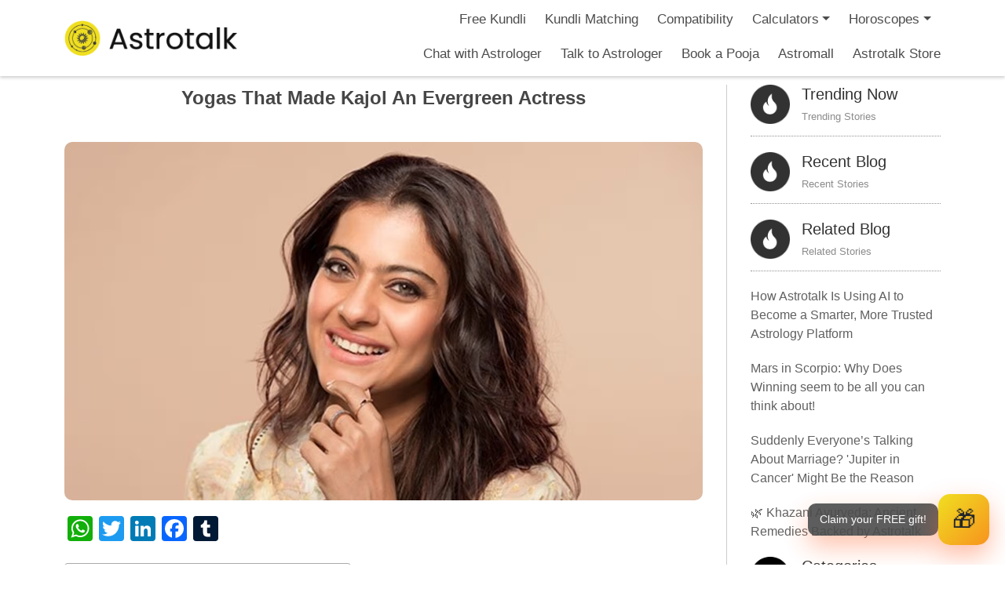

--- FILE ---
content_type: text/html; charset=UTF-8
request_url: https://astrotalk.com/astrology-blog/kajol-birthday-blog-insideastro-iatr8-2/
body_size: 33769
content:
<!DOCTYPE html>
<html lang="en-US">
<head>
<meta charset="UTF-8">
 <meta name="p:domain_verify" content="31b7dcc7fbb625c8f60390ca51525b37"/>
 <meta name="facebook-domain-verification" content="nufsycxmzt4ikatvvhrxqak7ctnhkt" />
<title>Yogas That Made Kajol An Evergreen Actress</title>
<meta http-equiv="X-UA-Compatible" content="IE=edge">
<meta name="viewport" content="width=device-width, initial-scale=1">
<link rel="profile" href="http://gmpg.org/xfn/11">
<link rel="icon" type="image/x-icon" href="https://astrotalk.com/favicon.ico">
<link rel="pingback" href="https://astrotalk.com/astrology-blog/xmlrpc.php">
		    <!-- PVC Template -->
    <script type="text/template" id="pvc-stats-view-template">
    <i class="pvc-stats-icon medium" aria-hidden="true"><svg aria-hidden="true" focusable="false" data-prefix="far" data-icon="chart-bar" role="img" xmlns="http://www.w3.org/2000/svg" viewBox="0 0 512 512" class="svg-inline--fa fa-chart-bar fa-w-16 fa-2x"><path fill="currentColor" d="M396.8 352h22.4c6.4 0 12.8-6.4 12.8-12.8V108.8c0-6.4-6.4-12.8-12.8-12.8h-22.4c-6.4 0-12.8 6.4-12.8 12.8v230.4c0 6.4 6.4 12.8 12.8 12.8zm-192 0h22.4c6.4 0 12.8-6.4 12.8-12.8V140.8c0-6.4-6.4-12.8-12.8-12.8h-22.4c-6.4 0-12.8 6.4-12.8 12.8v198.4c0 6.4 6.4 12.8 12.8 12.8zm96 0h22.4c6.4 0 12.8-6.4 12.8-12.8V204.8c0-6.4-6.4-12.8-12.8-12.8h-22.4c-6.4 0-12.8 6.4-12.8 12.8v134.4c0 6.4 6.4 12.8 12.8 12.8zM496 400H48V80c0-8.84-7.16-16-16-16H16C7.16 64 0 71.16 0 80v336c0 17.67 14.33 32 32 32h464c8.84 0 16-7.16 16-16v-16c0-8.84-7.16-16-16-16zm-387.2-48h22.4c6.4 0 12.8-6.4 12.8-12.8v-70.4c0-6.4-6.4-12.8-12.8-12.8h-22.4c-6.4 0-12.8 6.4-12.8 12.8v70.4c0 6.4 6.4 12.8 12.8 12.8z" class=""></path></svg></i>
	 <%= total_view %> 	<% if ( today_view > 0 ) { %>
		<span class="views_today">,  <%= today_view %> </span>
	<% } %>
	</span>
	</script>
		    <meta name='robots' content='index, follow, max-image-preview:large, max-snippet:-1, max-video-preview:-1' />
	<style>img:is([sizes="auto" i], [sizes^="auto," i]) { contain-intrinsic-size: 3000px 1500px }</style>
	
	<!-- This site is optimized with the Yoast SEO plugin v25.2 - https://yoast.com/wordpress/plugins/seo/ -->
	<title>Yogas That Made Kajol An Evergreen Actress</title>
	<meta name="description" content="Discover the cosmic influence on Kajol Mukherjee&#039;s journey as we celebrate her birthday through an astrological lens. Know More!" />
	<link rel="canonical" href="https://astrotalk.com/astrology-blog/kajol-birthday-blog-insideastro-iatr8-2/" />
	<meta property="og:locale" content="en_US" />
	<meta property="og:type" content="article" />
	<meta property="og:title" content="Yogas That Made Kajol An Evergreen Actress" />
	<meta property="og:description" content="Discover the cosmic influence on Kajol Mukherjee&#039;s journey as we celebrate her birthday through an astrological lens. Know More!" />
	<meta property="og:url" content="https://astrotalk.com/astrology-blog/kajol-birthday-blog-insideastro-iatr8-2/" />
	<meta property="og:site_name" content="AstroTalk Blog - Online Astrology Consultation with Astrologer" />
	<meta property="article:publisher" content="https://www.facebook.com/theastrotalk/" />
	<meta property="article:published_time" content="2023-08-03T10:16:54+00:00" />
	<meta property="og:image" content="https://astrotalk.com/astrology-blog/wp-content/uploads/2023/08/kajol_1689434067440_1689434075298-1.jpg" />
	<meta property="og:image:width" content="1600" />
	<meta property="og:image:height" content="900" />
	<meta property="og:image:type" content="image/jpeg" />
	<meta name="author" content="Tanmoyee Roy" />
	<meta name="twitter:card" content="summary_large_image" />
	<meta name="twitter:label1" content="Written by" />
	<meta name="twitter:data1" content="Tanmoyee Roy" />
	<meta name="twitter:label2" content="Est. reading time" />
	<meta name="twitter:data2" content="7 minutes" />
	<script type="application/ld+json" class="yoast-schema-graph">{"@context":"https://schema.org","@graph":[{"@type":"Article","@id":"https://astrotalk.com/astrology-blog/kajol-birthday-blog-insideastro-iatr8-2/#article","isPartOf":{"@id":"https://astrotalk.com/astrology-blog/kajol-birthday-blog-insideastro-iatr8-2/"},"author":{"name":"Tanmoyee Roy","@id":"https://astrotalk.com/astrology-blog/#/schema/person/87b9e8d1e8b392c3882507600696eaef"},"headline":"Yogas That Made Kajol An Evergreen Actress","datePublished":"2023-08-03T10:16:54+00:00","mainEntityOfPage":{"@id":"https://astrotalk.com/astrology-blog/kajol-birthday-blog-insideastro-iatr8-2/"},"wordCount":1402,"commentCount":0,"publisher":{"@id":"https://astrotalk.com/astrology-blog/#organization"},"image":{"@id":"https://astrotalk.com/astrology-blog/kajol-birthday-blog-insideastro-iatr8-2/#primaryimage"},"thumbnailUrl":"https://astrotalk.com/astrology-blog/wp-content/uploads/2023/08/kajol_1689434067440_1689434075298-1.jpg","keywords":["birthday","Kajol","Kajol birthday","yogas"],"articleSection":["English","Vedic"],"inLanguage":"en-US","potentialAction":[{"@type":"CommentAction","name":"Comment","target":["https://astrotalk.com/astrology-blog/kajol-birthday-blog-insideastro-iatr8-2/#respond"]}]},{"@type":"WebPage","@id":"https://astrotalk.com/astrology-blog/kajol-birthday-blog-insideastro-iatr8-2/","url":"https://astrotalk.com/astrology-blog/kajol-birthday-blog-insideastro-iatr8-2/","name":"Yogas That Made Kajol An Evergreen Actress","isPartOf":{"@id":"https://astrotalk.com/astrology-blog/#website"},"primaryImageOfPage":{"@id":"https://astrotalk.com/astrology-blog/kajol-birthday-blog-insideastro-iatr8-2/#primaryimage"},"image":{"@id":"https://astrotalk.com/astrology-blog/kajol-birthday-blog-insideastro-iatr8-2/#primaryimage"},"thumbnailUrl":"https://astrotalk.com/astrology-blog/wp-content/uploads/2023/08/kajol_1689434067440_1689434075298-1.jpg","datePublished":"2023-08-03T10:16:54+00:00","description":"Discover the cosmic influence on Kajol Mukherjee's journey as we celebrate her birthday through an astrological lens. Know More!","breadcrumb":{"@id":"https://astrotalk.com/astrology-blog/kajol-birthday-blog-insideastro-iatr8-2/#breadcrumb"},"inLanguage":"en-US","potentialAction":[{"@type":"ReadAction","target":["https://astrotalk.com/astrology-blog/kajol-birthday-blog-insideastro-iatr8-2/"]}]},{"@type":"ImageObject","inLanguage":"en-US","@id":"https://astrotalk.com/astrology-blog/kajol-birthday-blog-insideastro-iatr8-2/#primaryimage","url":"https://astrotalk.com/astrology-blog/wp-content/uploads/2023/08/kajol_1689434067440_1689434075298-1.jpg","contentUrl":"https://astrotalk.com/astrology-blog/wp-content/uploads/2023/08/kajol_1689434067440_1689434075298-1.jpg","width":1600,"height":900,"caption":"Kajol"},{"@type":"BreadcrumbList","@id":"https://astrotalk.com/astrology-blog/kajol-birthday-blog-insideastro-iatr8-2/#breadcrumb","itemListElement":[{"@type":"ListItem","position":1,"name":"Home","item":"https://astrotalk.com/astrology-blog/"},{"@type":"ListItem","position":2,"name":"Yogas That Made Kajol An Evergreen Actress"}]},{"@type":"WebSite","@id":"https://astrotalk.com/astrology-blog/#website","url":"https://astrotalk.com/astrology-blog/","name":"AstroTalk Blog - Online Astrology Consultation with Astrologer","description":"AstroTalk","publisher":{"@id":"https://astrotalk.com/astrology-blog/#organization"},"potentialAction":[{"@type":"SearchAction","target":{"@type":"EntryPoint","urlTemplate":"https://astrotalk.com/astrology-blog/?s={search_term_string}"},"query-input":{"@type":"PropertyValueSpecification","valueRequired":true,"valueName":"search_term_string"}}],"inLanguage":"en-US"},{"@type":"Organization","@id":"https://astrotalk.com/astrology-blog/#organization","name":"AstroTalk","url":"https://astrotalk.com/astrology-blog/","logo":{"@type":"ImageObject","inLanguage":"en-US","@id":"https://astrotalk.com/astrology-blog/#/schema/logo/image/","url":"https://astrotalk.com/astrology-blog/wp-content/uploads/2021/11/logo-1.png","contentUrl":"https://astrotalk.com/astrology-blog/wp-content/uploads/2021/11/logo-1.png","width":154,"height":55,"caption":"AstroTalk"},"image":{"@id":"https://astrotalk.com/astrology-blog/#/schema/logo/image/"},"sameAs":["https://www.facebook.com/theastrotalk/","https://www.instagram.com/astrotalk.in/?hl=en","https://www.linkedin.com/company/astrotalk-online-astrology-predictions/","https://www.youtube.com/channel/UCQ932ReRhqTwILsWKbZ3ugw"]},{"@type":"Person","@id":"https://astrotalk.com/astrology-blog/#/schema/person/87b9e8d1e8b392c3882507600696eaef","name":"Tanmoyee Roy","image":{"@type":"ImageObject","inLanguage":"en-US","@id":"https://astrotalk.com/astrology-blog/#/schema/person/image/","url":"https://secure.gravatar.com/avatar/0d98fe630dcf05e71aea2d7700b43f8d7754d92cc94ec8085ee920b3666cdcdb?s=96&d=mm&r=g","contentUrl":"https://secure.gravatar.com/avatar/0d98fe630dcf05e71aea2d7700b43f8d7754d92cc94ec8085ee920b3666cdcdb?s=96&d=mm&r=g","caption":"Tanmoyee Roy"},"url":"https://astrotalk.com/astrology-blog/author/tanmoyee-roy/"}]}</script>
	<!-- / Yoast SEO plugin. -->


<link rel="amphtml" href="https://astrotalk.com/astrology-blog/kajol-birthday-blog-insideastro-iatr8-2/amp/" /><meta name="generator" content="AMP for WP 1.1.5"/><link rel='dns-prefetch' href='//static.addtoany.com' />
<link rel='dns-prefetch' href='//cdn.ampproject.org' />
<link rel='dns-prefetch' href='//js.makestories.io' />
<link rel='dns-prefetch' href='//fonts.googleapis.com' />
<link rel="alternate" type="application/rss+xml" title="AstroTalk Blog - Online Astrology Consultation with Astrologer &raquo; Feed" href="https://astrotalk.com/astrology-blog/feed/" />
<link rel="alternate" type="application/rss+xml" title="AstroTalk Blog - Online Astrology Consultation with Astrologer &raquo; Comments Feed" href="https://astrotalk.com/astrology-blog/comments/feed/" />
<link rel="alternate" type="application/rss+xml" title="AstroTalk Blog - Online Astrology Consultation with Astrologer &raquo; Yogas That Made Kajol An Evergreen Actress Comments Feed" href="https://astrotalk.com/astrology-blog/kajol-birthday-blog-insideastro-iatr8-2/feed/" />
<script type="text/javascript">
/* <![CDATA[ */
window._wpemojiSettings = {"baseUrl":"https:\/\/s.w.org\/images\/core\/emoji\/16.0.1\/72x72\/","ext":".png","svgUrl":"https:\/\/s.w.org\/images\/core\/emoji\/16.0.1\/svg\/","svgExt":".svg","source":{"concatemoji":"https:\/\/astrotalk.com\/astrology-blog\/wp-includes\/js\/wp-emoji-release.min.js?ver=6.8.3"}};
/*! This file is auto-generated */
!function(s,n){var o,i,e;function c(e){try{var t={supportTests:e,timestamp:(new Date).valueOf()};sessionStorage.setItem(o,JSON.stringify(t))}catch(e){}}function p(e,t,n){e.clearRect(0,0,e.canvas.width,e.canvas.height),e.fillText(t,0,0);var t=new Uint32Array(e.getImageData(0,0,e.canvas.width,e.canvas.height).data),a=(e.clearRect(0,0,e.canvas.width,e.canvas.height),e.fillText(n,0,0),new Uint32Array(e.getImageData(0,0,e.canvas.width,e.canvas.height).data));return t.every(function(e,t){return e===a[t]})}function u(e,t){e.clearRect(0,0,e.canvas.width,e.canvas.height),e.fillText(t,0,0);for(var n=e.getImageData(16,16,1,1),a=0;a<n.data.length;a++)if(0!==n.data[a])return!1;return!0}function f(e,t,n,a){switch(t){case"flag":return n(e,"\ud83c\udff3\ufe0f\u200d\u26a7\ufe0f","\ud83c\udff3\ufe0f\u200b\u26a7\ufe0f")?!1:!n(e,"\ud83c\udde8\ud83c\uddf6","\ud83c\udde8\u200b\ud83c\uddf6")&&!n(e,"\ud83c\udff4\udb40\udc67\udb40\udc62\udb40\udc65\udb40\udc6e\udb40\udc67\udb40\udc7f","\ud83c\udff4\u200b\udb40\udc67\u200b\udb40\udc62\u200b\udb40\udc65\u200b\udb40\udc6e\u200b\udb40\udc67\u200b\udb40\udc7f");case"emoji":return!a(e,"\ud83e\udedf")}return!1}function g(e,t,n,a){var r="undefined"!=typeof WorkerGlobalScope&&self instanceof WorkerGlobalScope?new OffscreenCanvas(300,150):s.createElement("canvas"),o=r.getContext("2d",{willReadFrequently:!0}),i=(o.textBaseline="top",o.font="600 32px Arial",{});return e.forEach(function(e){i[e]=t(o,e,n,a)}),i}function t(e){var t=s.createElement("script");t.src=e,t.defer=!0,s.head.appendChild(t)}"undefined"!=typeof Promise&&(o="wpEmojiSettingsSupports",i=["flag","emoji"],n.supports={everything:!0,everythingExceptFlag:!0},e=new Promise(function(e){s.addEventListener("DOMContentLoaded",e,{once:!0})}),new Promise(function(t){var n=function(){try{var e=JSON.parse(sessionStorage.getItem(o));if("object"==typeof e&&"number"==typeof e.timestamp&&(new Date).valueOf()<e.timestamp+604800&&"object"==typeof e.supportTests)return e.supportTests}catch(e){}return null}();if(!n){if("undefined"!=typeof Worker&&"undefined"!=typeof OffscreenCanvas&&"undefined"!=typeof URL&&URL.createObjectURL&&"undefined"!=typeof Blob)try{var e="postMessage("+g.toString()+"("+[JSON.stringify(i),f.toString(),p.toString(),u.toString()].join(",")+"));",a=new Blob([e],{type:"text/javascript"}),r=new Worker(URL.createObjectURL(a),{name:"wpTestEmojiSupports"});return void(r.onmessage=function(e){c(n=e.data),r.terminate(),t(n)})}catch(e){}c(n=g(i,f,p,u))}t(n)}).then(function(e){for(var t in e)n.supports[t]=e[t],n.supports.everything=n.supports.everything&&n.supports[t],"flag"!==t&&(n.supports.everythingExceptFlag=n.supports.everythingExceptFlag&&n.supports[t]);n.supports.everythingExceptFlag=n.supports.everythingExceptFlag&&!n.supports.flag,n.DOMReady=!1,n.readyCallback=function(){n.DOMReady=!0}}).then(function(){return e}).then(function(){var e;n.supports.everything||(n.readyCallback(),(e=n.source||{}).concatemoji?t(e.concatemoji):e.wpemoji&&e.twemoji&&(t(e.twemoji),t(e.wpemoji)))}))}((window,document),window._wpemojiSettings);
/* ]]> */
</script>
<style id='wp-emoji-styles-inline-css' type='text/css'>

	img.wp-smiley, img.emoji {
		display: inline !important;
		border: none !important;
		box-shadow: none !important;
		height: 1em !important;
		width: 1em !important;
		margin: 0 0.07em !important;
		vertical-align: -0.1em !important;
		background: none !important;
		padding: 0 !important;
	}
</style>
<link rel='stylesheet' id='wp-block-library-css' href='https://astrotalk.com/astrology-blog/wp-includes/css/dist/block-library/style.min.css?ver=6.8.3' type='text/css' media='all' />
<style id='classic-theme-styles-inline-css' type='text/css'>
/*! This file is auto-generated */
.wp-block-button__link{color:#fff;background-color:#32373c;border-radius:9999px;box-shadow:none;text-decoration:none;padding:calc(.667em + 2px) calc(1.333em + 2px);font-size:1.125em}.wp-block-file__button{background:#32373c;color:#fff;text-decoration:none}
</style>
<link rel='stylesheet' id='banner-list-block-css' href='https://astrotalk.com/astrology-blog/wp-content/plugins/custom-banners/blocks/banner-list/style.css?ver=1693680149' type='text/css' media='all' />
<link rel='stylesheet' id='rotating-banner-block-css' href='https://astrotalk.com/astrology-blog/wp-content/plugins/custom-banners/blocks/rotating-banner/style.css?ver=1700045256' type='text/css' media='all' />
<link rel='stylesheet' id='single-banner-block-css' href='https://astrotalk.com/astrology-blog/wp-content/plugins/custom-banners/blocks/single-banner/style.css?ver=1700045256' type='text/css' media='all' />
<style id='global-styles-inline-css' type='text/css'>
:root{--wp--preset--aspect-ratio--square: 1;--wp--preset--aspect-ratio--4-3: 4/3;--wp--preset--aspect-ratio--3-4: 3/4;--wp--preset--aspect-ratio--3-2: 3/2;--wp--preset--aspect-ratio--2-3: 2/3;--wp--preset--aspect-ratio--16-9: 16/9;--wp--preset--aspect-ratio--9-16: 9/16;--wp--preset--color--black: #000000;--wp--preset--color--cyan-bluish-gray: #abb8c3;--wp--preset--color--white: #ffffff;--wp--preset--color--pale-pink: #f78da7;--wp--preset--color--vivid-red: #cf2e2e;--wp--preset--color--luminous-vivid-orange: #ff6900;--wp--preset--color--luminous-vivid-amber: #fcb900;--wp--preset--color--light-green-cyan: #7bdcb5;--wp--preset--color--vivid-green-cyan: #00d084;--wp--preset--color--pale-cyan-blue: #8ed1fc;--wp--preset--color--vivid-cyan-blue: #0693e3;--wp--preset--color--vivid-purple: #9b51e0;--wp--preset--gradient--vivid-cyan-blue-to-vivid-purple: linear-gradient(135deg,rgba(6,147,227,1) 0%,rgb(155,81,224) 100%);--wp--preset--gradient--light-green-cyan-to-vivid-green-cyan: linear-gradient(135deg,rgb(122,220,180) 0%,rgb(0,208,130) 100%);--wp--preset--gradient--luminous-vivid-amber-to-luminous-vivid-orange: linear-gradient(135deg,rgba(252,185,0,1) 0%,rgba(255,105,0,1) 100%);--wp--preset--gradient--luminous-vivid-orange-to-vivid-red: linear-gradient(135deg,rgba(255,105,0,1) 0%,rgb(207,46,46) 100%);--wp--preset--gradient--very-light-gray-to-cyan-bluish-gray: linear-gradient(135deg,rgb(238,238,238) 0%,rgb(169,184,195) 100%);--wp--preset--gradient--cool-to-warm-spectrum: linear-gradient(135deg,rgb(74,234,220) 0%,rgb(151,120,209) 20%,rgb(207,42,186) 40%,rgb(238,44,130) 60%,rgb(251,105,98) 80%,rgb(254,248,76) 100%);--wp--preset--gradient--blush-light-purple: linear-gradient(135deg,rgb(255,206,236) 0%,rgb(152,150,240) 100%);--wp--preset--gradient--blush-bordeaux: linear-gradient(135deg,rgb(254,205,165) 0%,rgb(254,45,45) 50%,rgb(107,0,62) 100%);--wp--preset--gradient--luminous-dusk: linear-gradient(135deg,rgb(255,203,112) 0%,rgb(199,81,192) 50%,rgb(65,88,208) 100%);--wp--preset--gradient--pale-ocean: linear-gradient(135deg,rgb(255,245,203) 0%,rgb(182,227,212) 50%,rgb(51,167,181) 100%);--wp--preset--gradient--electric-grass: linear-gradient(135deg,rgb(202,248,128) 0%,rgb(113,206,126) 100%);--wp--preset--gradient--midnight: linear-gradient(135deg,rgb(2,3,129) 0%,rgb(40,116,252) 100%);--wp--preset--font-size--small: 13px;--wp--preset--font-size--medium: 20px;--wp--preset--font-size--large: 36px;--wp--preset--font-size--x-large: 42px;--wp--preset--spacing--20: 0.44rem;--wp--preset--spacing--30: 0.67rem;--wp--preset--spacing--40: 1rem;--wp--preset--spacing--50: 1.5rem;--wp--preset--spacing--60: 2.25rem;--wp--preset--spacing--70: 3.38rem;--wp--preset--spacing--80: 5.06rem;--wp--preset--shadow--natural: 6px 6px 9px rgba(0, 0, 0, 0.2);--wp--preset--shadow--deep: 12px 12px 50px rgba(0, 0, 0, 0.4);--wp--preset--shadow--sharp: 6px 6px 0px rgba(0, 0, 0, 0.2);--wp--preset--shadow--outlined: 6px 6px 0px -3px rgba(255, 255, 255, 1), 6px 6px rgba(0, 0, 0, 1);--wp--preset--shadow--crisp: 6px 6px 0px rgba(0, 0, 0, 1);}:where(.is-layout-flex){gap: 0.5em;}:where(.is-layout-grid){gap: 0.5em;}body .is-layout-flex{display: flex;}.is-layout-flex{flex-wrap: wrap;align-items: center;}.is-layout-flex > :is(*, div){margin: 0;}body .is-layout-grid{display: grid;}.is-layout-grid > :is(*, div){margin: 0;}:where(.wp-block-columns.is-layout-flex){gap: 2em;}:where(.wp-block-columns.is-layout-grid){gap: 2em;}:where(.wp-block-post-template.is-layout-flex){gap: 1.25em;}:where(.wp-block-post-template.is-layout-grid){gap: 1.25em;}.has-black-color{color: var(--wp--preset--color--black) !important;}.has-cyan-bluish-gray-color{color: var(--wp--preset--color--cyan-bluish-gray) !important;}.has-white-color{color: var(--wp--preset--color--white) !important;}.has-pale-pink-color{color: var(--wp--preset--color--pale-pink) !important;}.has-vivid-red-color{color: var(--wp--preset--color--vivid-red) !important;}.has-luminous-vivid-orange-color{color: var(--wp--preset--color--luminous-vivid-orange) !important;}.has-luminous-vivid-amber-color{color: var(--wp--preset--color--luminous-vivid-amber) !important;}.has-light-green-cyan-color{color: var(--wp--preset--color--light-green-cyan) !important;}.has-vivid-green-cyan-color{color: var(--wp--preset--color--vivid-green-cyan) !important;}.has-pale-cyan-blue-color{color: var(--wp--preset--color--pale-cyan-blue) !important;}.has-vivid-cyan-blue-color{color: var(--wp--preset--color--vivid-cyan-blue) !important;}.has-vivid-purple-color{color: var(--wp--preset--color--vivid-purple) !important;}.has-black-background-color{background-color: var(--wp--preset--color--black) !important;}.has-cyan-bluish-gray-background-color{background-color: var(--wp--preset--color--cyan-bluish-gray) !important;}.has-white-background-color{background-color: var(--wp--preset--color--white) !important;}.has-pale-pink-background-color{background-color: var(--wp--preset--color--pale-pink) !important;}.has-vivid-red-background-color{background-color: var(--wp--preset--color--vivid-red) !important;}.has-luminous-vivid-orange-background-color{background-color: var(--wp--preset--color--luminous-vivid-orange) !important;}.has-luminous-vivid-amber-background-color{background-color: var(--wp--preset--color--luminous-vivid-amber) !important;}.has-light-green-cyan-background-color{background-color: var(--wp--preset--color--light-green-cyan) !important;}.has-vivid-green-cyan-background-color{background-color: var(--wp--preset--color--vivid-green-cyan) !important;}.has-pale-cyan-blue-background-color{background-color: var(--wp--preset--color--pale-cyan-blue) !important;}.has-vivid-cyan-blue-background-color{background-color: var(--wp--preset--color--vivid-cyan-blue) !important;}.has-vivid-purple-background-color{background-color: var(--wp--preset--color--vivid-purple) !important;}.has-black-border-color{border-color: var(--wp--preset--color--black) !important;}.has-cyan-bluish-gray-border-color{border-color: var(--wp--preset--color--cyan-bluish-gray) !important;}.has-white-border-color{border-color: var(--wp--preset--color--white) !important;}.has-pale-pink-border-color{border-color: var(--wp--preset--color--pale-pink) !important;}.has-vivid-red-border-color{border-color: var(--wp--preset--color--vivid-red) !important;}.has-luminous-vivid-orange-border-color{border-color: var(--wp--preset--color--luminous-vivid-orange) !important;}.has-luminous-vivid-amber-border-color{border-color: var(--wp--preset--color--luminous-vivid-amber) !important;}.has-light-green-cyan-border-color{border-color: var(--wp--preset--color--light-green-cyan) !important;}.has-vivid-green-cyan-border-color{border-color: var(--wp--preset--color--vivid-green-cyan) !important;}.has-pale-cyan-blue-border-color{border-color: var(--wp--preset--color--pale-cyan-blue) !important;}.has-vivid-cyan-blue-border-color{border-color: var(--wp--preset--color--vivid-cyan-blue) !important;}.has-vivid-purple-border-color{border-color: var(--wp--preset--color--vivid-purple) !important;}.has-vivid-cyan-blue-to-vivid-purple-gradient-background{background: var(--wp--preset--gradient--vivid-cyan-blue-to-vivid-purple) !important;}.has-light-green-cyan-to-vivid-green-cyan-gradient-background{background: var(--wp--preset--gradient--light-green-cyan-to-vivid-green-cyan) !important;}.has-luminous-vivid-amber-to-luminous-vivid-orange-gradient-background{background: var(--wp--preset--gradient--luminous-vivid-amber-to-luminous-vivid-orange) !important;}.has-luminous-vivid-orange-to-vivid-red-gradient-background{background: var(--wp--preset--gradient--luminous-vivid-orange-to-vivid-red) !important;}.has-very-light-gray-to-cyan-bluish-gray-gradient-background{background: var(--wp--preset--gradient--very-light-gray-to-cyan-bluish-gray) !important;}.has-cool-to-warm-spectrum-gradient-background{background: var(--wp--preset--gradient--cool-to-warm-spectrum) !important;}.has-blush-light-purple-gradient-background{background: var(--wp--preset--gradient--blush-light-purple) !important;}.has-blush-bordeaux-gradient-background{background: var(--wp--preset--gradient--blush-bordeaux) !important;}.has-luminous-dusk-gradient-background{background: var(--wp--preset--gradient--luminous-dusk) !important;}.has-pale-ocean-gradient-background{background: var(--wp--preset--gradient--pale-ocean) !important;}.has-electric-grass-gradient-background{background: var(--wp--preset--gradient--electric-grass) !important;}.has-midnight-gradient-background{background: var(--wp--preset--gradient--midnight) !important;}.has-small-font-size{font-size: var(--wp--preset--font-size--small) !important;}.has-medium-font-size{font-size: var(--wp--preset--font-size--medium) !important;}.has-large-font-size{font-size: var(--wp--preset--font-size--large) !important;}.has-x-large-font-size{font-size: var(--wp--preset--font-size--x-large) !important;}
:where(.wp-block-post-template.is-layout-flex){gap: 1.25em;}:where(.wp-block-post-template.is-layout-grid){gap: 1.25em;}
:where(.wp-block-columns.is-layout-flex){gap: 2em;}:where(.wp-block-columns.is-layout-grid){gap: 2em;}
:root :where(.wp-block-pullquote){font-size: 1.5em;line-height: 1.6;}
</style>
<link rel='stylesheet' id='wp-banners-css-css' href='https://astrotalk.com/astrology-blog/wp-content/plugins/custom-banners/assets/css/wp-banners.css?ver=6.8.3' type='text/css' media='all' />
<link rel='stylesheet' id='style-main-css' href='https://astrotalk.com/astrology-blog/wp-content/plugins/makestories-helper/assets/css/ms-style.css?ver=6.8.3' type='text/css' media='all' />
<link rel='stylesheet' id='slick-theme-css-css' href='https://astrotalk.com/astrology-blog/wp-content/plugins/makestories-helper/vendor/slick/slick-theme.css?ver=6.8.3' type='text/css' media='all' />
<link rel='stylesheet' id='slick-css-css' href='https://astrotalk.com/astrology-blog/wp-content/plugins/makestories-helper/vendor/slick/slick.css?ver=6.8.3' type='text/css' media='all' />
<link rel='stylesheet' id='amp-story-player-css' href='https://cdn.ampproject.org/amp-story-player-v0.css?ver=6.8.3' type='text/css' media='all' />
<link rel='stylesheet' id='a3-pvc-style-css' href='https://astrotalk.com/astrology-blog/wp-content/plugins/page-views-count/assets/css/style.min.css?ver=2.8.7' type='text/css' media='all' />
<link rel='stylesheet' id='ez-toc-css' href='https://astrotalk.com/astrology-blog/wp-content/plugins/easy-table-of-contents/assets/css/screen.min.css?ver=2.0.74' type='text/css' media='all' />
<style id='ez-toc-inline-css' type='text/css'>
div#ez-toc-container .ez-toc-title {font-size: 120%;}div#ez-toc-container .ez-toc-title {font-weight: 500;}div#ez-toc-container ul li , div#ez-toc-container ul li a {font-size: 95%;}div#ez-toc-container ul li , div#ez-toc-container ul li a {font-weight: 500;}div#ez-toc-container nav ul ul li {font-size: 90%;}
.ez-toc-container-direction {direction: ltr;}.ez-toc-counter ul {direction: ltr;counter-reset: item ;}.ez-toc-counter nav ul li a::before {content: counter(item, circle) '  ';margin-right: .2em; counter-increment: item;flex-grow: 0;flex-shrink: 0;float: left; }.ez-toc-widget-direction {direction: ltr;}.ez-toc-widget-container ul {direction: ltr;counter-reset: item ;}.ez-toc-widget-container nav ul li a::before {content: counter(item, circle) '  ';margin-right: .2em; counter-increment: item;flex-grow: 0;flex-shrink: 0;float: left; }
</style>
<link rel='stylesheet' id='google-font-css' href='https://fonts.googleapis.com/css?family=Josefin+Sans%3A300%2C300i%2C400%2C400i%2C600%2C600i%2C700%2C700i&#038;ver=6.8.3' type='text/css' media='all' />
<link rel='stylesheet' id='astrology-style-css' href='https://astrotalk.com/astrology-blog/wp-content/themes/astrology/style.css?ver=6.8.3' type='text/css' media='all' />
<link rel='stylesheet' id='tablepress-default-css' href='https://astrotalk.com/astrology-blog/wp-content/plugins/tablepress/css/build/default.css?ver=3.1.2' type='text/css' media='all' />
<link rel='stylesheet' id='a3pvc-css' href='//astrotalk.com/astrology-blog/wp-content/uploads/sass/pvc.min.css?ver=1747661817' type='text/css' media='all' />
<link rel='stylesheet' id='addtoany-css' href='https://astrotalk.com/astrology-blog/wp-content/plugins/add-to-any/addtoany.min.css?ver=1.16' type='text/css' media='all' />
<style id='addtoany-inline-css' type='text/css'>
@media screen and (max-width:980px){
.a2a_floating_style.a2a_vertical_style{display:none;}
}
@media screen and (min-width:981px){
.a2a_floating_style.a2a_default_style{display:none;}
}
</style>
<script type="text/javascript" id="addtoany-core-js-before">
/* <![CDATA[ */
window.a2a_config=window.a2a_config||{};a2a_config.callbacks=[];a2a_config.overlays=[];a2a_config.templates={};
a2a_config.callbacks.push({ready: function(){var d=document;function a(){var c,e=d.createElement("div");e.innerHTML="<div class=\"a2a_kit a2a_kit_size_32 a2a_floating_style a2a_vertical_style\" style=\"margin-left:-64px;top:100px;background-color:transparent;\"><a class=\"a2a_button_whatsapp\"><\/a><a class=\"a2a_button_twitter\"><\/a><a class=\"a2a_button_linkedin\"><\/a><a class=\"a2a_button_facebook\"><\/a><a class=\"a2a_button_tumblr\"><\/a><\/div><div class=\"a2a_kit a2a_kit_size_32 a2a_floating_style a2a_default_style\" style=\"bottom:0px;left:50%;transform:translateX(-50%);background-color:transparent;\"><a class=\"a2a_button_whatsapp\"><\/a><a class=\"a2a_button_twitter\"><\/a><a class=\"a2a_button_linkedin\"><\/a><a class=\"a2a_button_facebook\"><\/a><a class=\"a2a_button_tumblr\"><\/a><\/div>";c=d.querySelector("main, [role=\"main\"], article, .status-publish");if(c)c.appendChild(e.firstChild);a2a.init("page");}if("loading"!==d.readyState)a();else d.addEventListener("DOMContentLoaded",a,false);}});
/* ]]> */
</script>
<script type="text/javascript" defer src="https://static.addtoany.com/menu/page.js" id="addtoany-core-js"></script>
<script type="text/javascript" src="https://astrotalk.com/astrology-blog/wp-includes/js/jquery/jquery.min.js?ver=3.7.1" id="jquery-core-js"></script>
<script type="text/javascript" src="https://astrotalk.com/astrology-blog/wp-includes/js/jquery/jquery-migrate.min.js?ver=3.4.1" id="jquery-migrate-js"></script>
<script type="text/javascript" defer src="https://astrotalk.com/astrology-blog/wp-content/plugins/add-to-any/addtoany.min.js?ver=1.1" id="addtoany-jquery-js"></script>
<script type="text/javascript" src="https://cdn.ampproject.org/amp-story-player-v0.js?ver=6.8.3" id="amp-story-player-js"></script>
<script type="text/javascript" src="https://astrotalk.com/astrology-blog/wp-includes/js/underscore.min.js?ver=1.13.7" id="underscore-js"></script>
<script type="text/javascript" src="https://astrotalk.com/astrology-blog/wp-includes/js/backbone.min.js?ver=1.6.0" id="backbone-js"></script>
<script type="text/javascript" id="a3-pvc-backbone-js-extra">
/* <![CDATA[ */
var pvc_vars = {"rest_api_url":"https:\/\/astrotalk.com\/astrology-blog\/wp-json\/pvc\/v1","ajax_url":"https:\/\/astrotalk.com\/astrology-blog\/wp-admin\/admin-ajax.php","security":"769f844ab0","ajax_load_type":"rest_api"};
/* ]]> */
</script>
<script type="text/javascript" src="https://astrotalk.com/astrology-blog/wp-content/plugins/page-views-count/assets/js/pvc.backbone.min.js?ver=2.8.7" id="a3-pvc-backbone-js"></script>
<link rel="https://api.w.org/" href="https://astrotalk.com/astrology-blog/wp-json/" /><link rel="alternate" title="JSON" type="application/json" href="https://astrotalk.com/astrology-blog/wp-json/wp/v2/posts/159085" /><link rel="EditURI" type="application/rsd+xml" title="RSD" href="https://astrotalk.com/astrology-blog/xmlrpc.php?rsd" />
<meta name="generator" content="WordPress 6.8.3" />
<link rel='shortlink' href='https://astrotalk.com/astrology-blog/?p=159085' />
<link rel="alternate" title="oEmbed (JSON)" type="application/json+oembed" href="https://astrotalk.com/astrology-blog/wp-json/oembed/1.0/embed?url=https%3A%2F%2Fastrotalk.com%2Fastrology-blog%2Fkajol-birthday-blog-insideastro-iatr8-2%2F" />
<link rel="alternate" title="oEmbed (XML)" type="text/xml+oembed" href="https://astrotalk.com/astrology-blog/wp-json/oembed/1.0/embed?url=https%3A%2F%2Fastrotalk.com%2Fastrology-blog%2Fkajol-birthday-blog-insideastro-iatr8-2%2F&#038;format=xml" />
<style type="text/css" media="screen"></style>	<style type="text/css">
		/* Primary Color*/
		.blog-sidebar h2{ color: #d1b330; }
		.logo a{ color: #d1b330;	}
		.menu-global{ border-top: 3px solid #d1b330; }
		.footer-socail-icon span:hover,.reply a.comment-reply-link:hover { background: #d1b330; }
		.postBtn,.footer-social-icon span:hover{ background : #d1b330; }
		.comment-info a{ color : #d1b330;	}
		.blog-sidebar .widget ul li a:hover,.blog-content-left a{ color : #d1b330; }
		.footer-copyrights a:hover, .footer-copyrights a:focus{	color : #d1b330; }
		.bloginner-content-part ul li a:hover{ color : #d1b330; }
		.footer-menu ul li a:hover{	color : #d1b330; }
		.meta-nav-next:hover, .meta-nav-prev:hover{	background : #d1b330; }
		.bar:before, .bar:after{ background : #d1b330; }
		textarea:focus ~ label{	color : #d1b330; }
		input:focus ~ label, input:valid ~ label{ color : #d1b330; }
		.footer-menu ul li:before{ border-top: 3px solid #d1b330; }
		.footer-menu ul li:after{  border-bottom: 3px solid #d1b330; }
		.blog-content-left h2:hover{ color : #d1b330; }
		.blog-content-left a:hover,#breadcrumbs .separator{ color : #d1b330; }
		.page-numbers.current, a.page-numbers:hover,.astrology-search-form .search-submit,
		.leave-reply-form p.form-submit:hover, .leave-reply-form p.form-submit:focus, .leave-reply-form p.form-submit:active,button.search-submit,button, html input[type=button]:hover, input[type=reset]:hover, input[type=submit]:hover{ background : #d1b330; }
        input:focus,textarea:focus,#top-menu ul.offside.open,#top-menu ul.offside{border-bottom-color: #d1b330; }
		#top-menu > ul > li:hover > a, #top-menu ul li.active a{border-top-color : #d1b330;}
		#blog-innerpage-content .bloginner-content-part blockquote{ border-left : 5px solid #d1b330; }
		.search-form .screen-reader-text{ color : #d1b330; }
		.blog-sidebar .search-submit{ background : #d1b330; border: 1px solid #d1b330; }
		.blog-sidebar input:focus {	border: 1px solid #d1b330; }
		a:focus, a:hover{ color: #d1b330; }
		.blog-sidebar #today{ background : #d1b330;}
		/* Secondary Color*/
	   .blog-content-left:hover .blog-img a:after {
    		box-shadow: inset -20px 0 0px -6px #4d4d4d, inset 20px 0 0px -6px #4d4d4d, inset 0 -15px 0px -6px #4d4d4d;
		}
        #top-menu .submenu-button::after, #top-menu .submenu-button::before,button, html input[type=button], input[type=reset], input[type=submit],.footer-social-icon span{Background-color: #4d4d4d;}
        #top-menu > ul > li.has-sub > a::after{border-bottom-color: #4d4d4d;border-right-color: #4d4d4d; }
        .blog-sidebar th,.widget select,.blog-content-left ul li a,.blog-content-left ul li,.blog-sidebar .widget ul li a,.meta-nav-prev, .meta-nav-next,input, textarea,#top-menu > ul > li > a,.bloginner-content-part .title-data h2,.bloginner-content-part .title-data h2,.footer-copyrights p, a,.blog-content-left h2,.footer-menu ul li a,body,.bloginner-content-part .title-data ul li,.bloginner-content-part ul li a{color: #4d4d4d;}
		@media screen and (min-width: 1025px){
			#top-menu ul ul li a {background: #d1b330;}
		}
		@media screen and (max-width: 1024px) {
			#top-menu ul li a, #top-menu ul ul li a {
				color: #4d4d4d;
			}
		}
	</style>
<!-- Bootstrap CSS remove integrity on prod-->
      <!-- <link href="https://cdn.jsdelivr.net/npm/bootstrap@5.0.0-beta2/dist/css/bootstrap.min.css" rel="stylesheet" integrity="sha384-BmbxuPwQa2lc/FVzBcNJ7UAyJxM6wuqIj61tLrc4wSX0szH/Ev+nYRRuWlolflfl" crossorigin="anonymous">
      <script src="https://cdn.jsdelivr.net/npm/bootstrap@5.0.0-beta2/dist/js/bootstrap.bundle.min.js" integrity="sha384-b5kHyXgcpbZJO/tY9Ul7kGkf1S0CWuKcCD38l8YkeH8z8QjE0GmW1gYU5S9FOnJ0" crossorigin="anonymous"></script>
      <link rel="stylesheet" href="https://pro.fontawesome.com/releases/v5.10.0/css/all.css"
         integrity="sha384-AYmEC3Yw5cVb3ZcuHtOA93w35dYTsvhLPVnYs9eStHfGJvOvKxVfELGroGkvsg+p" crossorigin="anonymous"/> -->

   <link href="https://cdn.jsdelivr.net/npm/bootstrap@5.0.0-beta2/dist/css/bootstrap.min.css" rel="stylesheet" integrity="" crossorigin="anonymous">
      <script src="https://cdn.jsdelivr.net/npm/bootstrap@5.0.0-beta2/dist/js/bootstrap.bundle.min.js" integrity="" crossorigin="anonymous"></script>
     <!-- Font Awesome --> 
      <link rel="stylesheet" href="https://pro.fontawesome.com/releases/v5.10.0/css/all.css"
         integrity="" crossorigin="anonymous"/>

 <link rel="stylesheet" href="https://astrotalk.com/astrology-blog/wp-content/themes/astrology/css/home.min.css">
  <link rel="stylesheet" href="https://astrotalk.com/astrology-blog/wp-content/themes/astrology/css/header.min.css">
  <link rel="stylesheet" href="https://astrotalk.com/astrology-blog/wp-content/themes/astrology/css/blog.min.css">


<!-- Google Tag Manager -->
  <script>(function(w,d,s,l,i){w[l]=w[l]||[];w[l].push({'gtm.start':
      new Date().getTime(),event:'gtm.js'});var f=d.getElementsByTagName(s)[0],
    j=d.createElement(s),dl=l!='dataLayer'?'&l='+l:'';j.defer=true;j.async=true;j.src=
    'https://www.googletagmanager.com/gtm.js?id='+i+dl;f.parentNode.insertBefore(j,f);
  })(window,document,'script','dataLayer','GTM-K2KZKN6');</script>
  <!-- End Google Tag Manager -->
<!-- Google Tag Manager (noscript) -->
  <noscript><iframe src="https://www.googletagmanager.com/ns.html?id=GTM-K2KZKN6" height="0" width="0" style="display:none;visibility:hidden"></iframe></noscript>
<!-- End Google Tag Manager (noscript) -->

<style type="text/css">
  /*New header css*/

 /* @media screen and (min-width: 1400px)
    .container { padding: 0 100px; }*/

.head_section_normal { box-shadow: 0 2px 4px #ccc; }
.head_section { position: fixed;width: 100%;z-index: 999;background: #fff;top: 0;box-shadow: 0 2px 4px #ccc;}
/*.nav_head { padding: 9px 0;height: 82px; }*/
.navLinks .nav-link {font-weight: 500!important;cursor: pointer;line-height: 1.1;}
.buttons a {color: #4c4c4c;text-decoration: none;text-transform: none;font-size: 15px;cursor: pointer;white-space: nowrap;}
.custom_brand .logo_img { width: 220px;height: 45px;}
.custom_brand .logo_img img { width: 100%;display: block;height: auto;}

 @media screen and (max-width: 1200px) {
    .container { padding: 0 0px; }
    .navLinks .nav-link { margin-right: 0;padding: 0.5rem;font-size: 12px;margin-left: 5px;}
    .chooseLang { margin-left: 10px;}
    .userProfile .user_profile_btn { margin-left: 10px;}
    .custom_brand .logo_img { width: 180px;height: auto;}
    .navbar-light .custom_nav .nav-link { font-size: 12px;margin-left: 5px;}
}
 @media screen and (max-width: 600px) {
    .container { padding: 0 12px; }
}
</style>
</head>

<body >

  <!-- Facebook Pixel Code -->
  <script>
    !function(f,b,e,v,n,t,s)
    {if(f.fbq)return;n=f.fbq=function(){n.callMethod?
      n.callMethod.apply(n,arguments):n.queue.push(arguments)};
      if(!f._fbq)f._fbq=n;n.push=n;n.loaded=!0;n.version='2.0';
      n.queue=[];t=b.createElement(e);
      t.async=true;
      t.defer=false;
      t.src=v;s=b.getElementsByTagName(e)[0];
      s.parentNode.insertBefore(t,s)}(window, document,'script',
      'https://connect.facebook.net/en_US/fbevents.js');
    fbq('init', '473475793156264');
    fbq('track', 'PageView');
  </script>


<style>
.nav_head {
  padding: 10px 0;
}

.flex_use_with_justify {
  display: flex;
  justify-content: flex-end;
  align-items: center;
}

.navLinks .nav-link {
  cursor: pointer;
  margin-left: 0;
  color: #4c4c4c;
  text-decoration: none;
  font-size: 17px;
  white-space: nowrap;
  padding: 6px 12px;
}

.navLinks .nav-link:hover {
  color: #ac9e02;
  -webkit-transition: all ease-in-out 0.3s;
  transition: all ease-in-out 0.3s;
  text-shadow: 0.3px 0 #ac9e02;
}

.userProfile {
  cursor: pointer;
}

.user-profile-dropdown{
  margin-left: 20px;
}

.display_set_dropdwn {
  display: none;
  position: absolute;
  z-index: 999;
  right: 0;
}

.userProfile:hover .display_set_dropdwn {
  display: block;
}

.userProfile .user_profile_dropdown {
  border-bottom: 8px solid rgb(241 225 42);
  inset: unset;
  top: 8px;
  left: 0;
  box-shadow: 0 0 10px 0 #ccc;
  text-align: left;
  display: block;
  margin-top: 0;
  position: unset;
  min-width: 230px;
max-height: 400px;
    overflow: auto;
  z-index: 2;
  padding: 0;
  border-radius: 5px 5px 15px 15px;
  background-color: #fff;
}

.userProfile .user_profile_dropdown li a {
  color: #4c4c4c;
  font-size: 17px;
  padding: 6px 15px;
  transition: ease-in-out 0.3s;
}

.userProfile .user_profile_dropdown li a:hover,
.userProfile .user_profile_dropdown li a:focus {
  background-color: #F0DF20;
}

.customer_support_icon {
  width: 25px;
  margin-left: 20px;
  margin-right: 20px;
}

.customer_support_icon a {
  display: block;
}

.customer_support_icon img {
  width: 100%;
  display: block;
  object-fit: cover;
  object-position: center;
}

.chooseLang {
  text-transform: capitalize;
  color: #fff;
  display: block;
  margin: 0 20px;
}

.langLabel {
  font-size: 9px;
  color: #000;
  z-index: 9999;
  position: relative;
  display: none;
}

.langDropdown {
  position: relative;
  cursor: pointer;
  outline: 0;
  color: #4c4c4c;
  z-index: 999;
  font-size: 17px;
}

.langDropdown span {
  z-index: 9999;
  position: relative;
  color: #4c4c4c;
  padding-right: 14px;
}

.langDropdown .dropdown {
  position: absolute;
  top: -10px;
  left: -10px;
  right: 0;
  background: white;
  border-radius: inherit;
  font-weight: bold;
  -webkit-transition: all .2s ease-in;
  -moz-transition: all .2s ease-in;
  -ms-transition: all .2s ease-in;
  -o-transition: all .2s ease-in;
  transition: all .2s ease-in;
  list-style: none;
  opacity: 0;
  pointer-events: none;
  box-shadow: 0 0 2px 1px #ccc;
  width: 80px;
  padding-top: 40px;
  padding-left: 0;
  margin-bottom: 0;
  border-bottom: 5px solid #f1e12f;
  border-radius: 0 0 10px 10px;
}

.langDropdown .dropdown li span {
  display: block;
  padding: 10px 5px 10px 10px;
  text-decoration: none;
  color: #4c4c4c;
  border-bottom: 1px solid #e6e8ea;
  -webkit-transition: all .3s ease-out;
  -moz-transition: all .3s ease-out;
  -ms-transition: all .3s ease-out;
  -o-transition: all .3s ease-out;
  transition: all .3s ease-out;
  border-top: 1px solid #e6e8ea;
  font-size: 17px;
  font-weight: normal;
}

.langDropdown:hover .dropdown {
  opacity: 1;
  pointer-events: auto;
  z-index: 999;
}

.langDropdown .dropdown li span:hover {
  background-color: #eee;
}

.langDropdown:after {
  content: "";
  width: 0;
  height: 0;
  position: absolute;
  right: 0;
  top: 50%;
  margin-top: -3px;
  z-index: 999;
  display: inline-block;
  margin-left: 0.255em;
  vertical-align: 0.255em;
  border-top: 0.3em solid;
  border-right: 0.3em solid transparent;
  border-bottom: 0;
  border-left: 0.3em solid transparent;
}

.profile_pic_astrologer_Web img {
  width: 100%;
  height: 100%;
  border-radius: 50px;
}

.userProfile .user_profile_dropdown .background_hover_white .bg_white_hover:hover,
.userProfile .user_profile_dropdown .background_hover_white .bg_white_hover:focus {
  background-color: #fff;
}

.userProfile .user_profile_dropdown .background_hover_white .bg_white_hover {
  border-bottom: 1px dotted #ccc;
  padding: 12px;
}

.photo_user_profile {
  /*width: 75px;*/
  border-radius: 100%;
  margin: 0 auto;
  background-color: #f0df20;
}

.photo_user_profile img {
  width: 100%;
  border-radius: 50px;
}

.name_user_profile,
.email_user_profile,
.contact_number_user_profile {
  text-align: center;
  font-weight: 600;
}

.name_user_profile {
  color: #466590;
  white-space: nowrap;
  overflow: hidden;
  line-height: 20px;
  padding-top: 10px;
  font-size: 17px;
}

.name_user_profile span{
  color: #466590;
}

.email_user_profile,
.contact_number_user_profile {
  padding-top: 4px;
  text-transform: lowercase;
  color: #716f6f;
  font-size: 14px;
}

.wallet_amount_dktp_view {
  font-size: 14px;
  color: #000;
  font-weight: 600;
  float: right;
}

.custom_brand .logo_img {
  width: 220px;
  height: 45px;
}

.custom_brand .logo_img img {
  width: 100%;
  display: block;
  height: auto;
}

.custom_nav {
  display: flex;
  margin-left: auto;
}

.navbar-light .custom_nav .nav-link {
  color: #4c4c4c;
  margin-left: 0;
  font-size: 17px;
  padding: 6px 12px;
  -webkit-transition: all ease-in-out 0.3s;
  transition: all ease-in-out 0.3s;
  text-align: left;
  cursor: pointer;
  white-space: nowrap;
}

.navbar-light .custom_nav .nav-link:hover {
  color: #ac9e02;
  -webkit-transition: all ease-in-out 0.3s;
  transition: all ease-in-out 0.3s;
  text-shadow: 0 0 #ac9e02;
}

.custom_nav .nav-item:nth-last-child(1) .nav-link{
  padding-right: 0;
}

.userProfile .profile-list .user_profile_dropdown li a{
  text-transform: capitalize;
}

/* new code for header desktop */

.row_header_desktop {
  display: flex;
  justify-content: space-between;
  align-items: center;
  flex-wrap: wrap;
}

.left_side_header_desktop .custom_brand {
  display: block;
  margin: 0;
  padding: 0;
}

.right_side_header_desktop {
  display: flex;
  flex-direction: column;
}

/* Mobile header css */

.header_section_mobile_view {
  position: fixed;
  width: 100%;
  z-index: 9999;
  background: #fff;
  box-shadow: 0 0 4px 2px #ddd;
  top: 0;
  padding: 0;
}

.navbar {
  padding: 0;
}

.mobile_view_header .header_top_baar {
  display: flex;
  width: 100%;
  align-items: center;
  padding: 8px 12px;
}

.navbar-light .navbar-toggler {
  color: #0000008c;
  font-size: 16px;
  line-height: normal;
  padding: 0;
  border: none;
  font-weight: 600;
  background-color: initial;
  border-radius: unset;
  margin-right: 10px;
}

.navbar-light .navbar-toggler:focus {
  box-shadow: none;
}

.header_buttons {
  display: flex;
  align-items: center;
  margin-left: auto;
}

.section_language {
  display: flex;
  cursor: pointer;
  width: 25px;
  margin-left: 15px;
}

.lanuage_modal_mobile .modal-content {
  width: 95%;
  margin: 0 auto;
  border-radius: 10px;
}

.lanuage_modal_mobile .modal-content .content_language_setting {
  padding: 30px;
  position: relative;
}

.close_language_popup {
  position: absolute;
  right: 10px;
  top: 10px;
  width: 10px;
  height: 10px;
  padding: 2px;
  opacity: 0.6;
}

.lanuage_modal_mobile .content_language_setting h5 {
  text-align: center;
  font-size: 16px;
  font-weight: 600;
  margin-bottom: 0;
}

.lanuage_modal_mobile .language_btns_mbl {
  align-items: center;
  justify-content: space-between;
  margin: 12px 0 0;
}

.lanuage_modal_mobile .eng_btn_mbl {
  width: 45%;
  background-color: #eee;
  border: 1px solid #919191;
  border-radius: 10px;
  text-align: center;
  height: 110px;
  margin: 8px 0;
  display: flex;
  flex-direction: column;
  justify-content: center;
  cursor: pointer;
  transition: all ease-in-out 0.3s;
}

.lanuage_modal_mobile .eng_btn_mbl:hover {
  border: 1px solid #f0df20;
  background-color: #fffcd9;
}

.lanuage_modal_mobile .eng_btn_mbl.active {
  border: 1px solid #f0df20;
  background-color: #fffcd9;
  pointer-events: none;
}

.lanuage_modal_mobile .eng_btn_mbl h6 {
  margin-bottom: 0;
  font-size: 14px;
}

.lanuage_modal_mobile .eng_btn_mbl h6:nth-child(1) {
  margin-bottom: 5px;
}

/*Left animation*/
.modal.web_menu_list.fade .modal-dialog {
  left: -320px;
  -webkit-transition: opacity 0.3s linear, left 0.3s ease-out;
  -moz-transition: opacity 0.3s linear, left 0.3s ease-out;
  -o-transition: opacity 0.3s linear, left 0.3s ease-out;
  transition: opacity 0.3s linear, left 0.3s ease-out;
}

.modal.web_menu_list.fade.show .modal-dialog {
  left: 0;
  margin: 0;
}
/*Left animation*/

.web_menu_list {
  -webkit-transform: translate3d(0%, 0, 0);
  -ms-transform: translate3d(0%, 0, 0);
  -o-transform: translate3d(0%, 0, 0);
  transform: translate3d(0%, 0, 0);
}

.web_menu_list .modal-dialog {
  width: 100%;
  height: 100%;
}

.web_menu_list .modal-content {
  border-radius: 0;
  border: none;
  height: 100%;
}

.web_menu_list .modal-content .modal-body {
  background-color: #fff9bb33;
  height: 100%;
}

.user_profile_part {
  padding: 20px 0 5px;
  border-bottom: 1px solid #000;
  text-align: center;
}

.user_profile_image {
  width: 100px;
  height: 100px;
  margin: 0 auto;
  position: relative;
  display: block;
}

.user_profile_image img {
  width: 100%;
  height: 100%;
  object-fit: cover;
  object-position: center;
  border-radius: 50%;
}

.edit_profile_pic_icon {
  position: absolute;
  right: 10px;
  bottom: 0;
  font-size: 12px;
  background-color: #fff;
  width: 20px;
  height: 20px;
  box-shadow: 0 0 2px 1px #ccc;
  border-radius: 50%;
  display: flex;
  align-items: center;
  justify-content: center;
}

.user_profile_name,
.user_mobile_number {
  text-align: center;
  font-weight: 600;
  color: #000;
}

.user_profile_name {
  font-size: 18px;
  margin-top: 5px;
}

.user_mobile_number {
  font-size: 16px;
}

.links_and_Details_menu {
  max-height: calc(100% - 182px);
  overflow-y: scroll;
  overflow-x: hidden;
}

.links_and_Details_menu::-webkit-scrollbar{
  width: 4px;
  scroll-behavior: smooth;
}

.links_and_Details_menu::-webkit-scrollbar-track{
  background-color: #fff;
}

.links_and_Details_menu::-webkit-scrollbar-thumb{
  background-color: #777;
}

.header_section_mobile_view .navbar-nav .nav-link {
  font-size: 16px;
  border-bottom: 1px solid #ececec;
  color: #777;
  padding: 10px 15px;
  text-transform: capitalize;
  display: flex;
  align-items: center;
  justify-content: space-between;
}

.header_section_mobile_view .navbar-nav .nav-link span i {
  font-size: 14px;
}

.header_section_mobile_view .navbar-nav .nav-link:hover,
.header_section_mobile_view .navbar-nav .nav-link:focus {
  background-color: #f0df20;
  border-color: #e6e6e6;
  color: #777;
  font-weight: 600;
}

.mobile_view_header .dropdown-menu li .dropdown-item {
  font-size: 16px;
  color: #777;
  background-color: #f9f9f9;
  border-bottom: 1px solid #e6e6e6;
  text-align: left;
  width: 100%;
  padding: 10px 15px;
  border-left: 3px solid #f9f9f9;
  line-height: 20px;
  font-weight: 400;
}

.wallet_amount_mbl_view {
  font-size: 13px;
  line-height: 2.1;
  font-weight: 600;
  margin-left: 10px;
  float: right;
  margin-right: 10px;
  color: #000;
}

.userProfile .user_profile_btn {
  background-color: #f0df20;
  display: block;
  padding: 0;
  width: 30px;
  height: 30px;
  border-radius: 100%;
  border: 1px solid #f0df20;
}

.dropdown-menu {
  padding: 0;
}

@media screen and (min-width: 993px) {
  .mobile_view_header {
    display: none;
  }
}

@media screen and (max-width: 1200px) {
  .customer_support_icon {
    margin-right: 5px;
    width: 22px
  }

  .langLabel {
    font-size: 9px;
  }

  .custom_brand .logo_img {
    width: 180px;
    height: auto;
  }
}

@media screen and (max-width: 992px) {
  .desktopHeader {
    display: none;
  }

  .web_menu_list {
    width: 50%;
  }
}

@media screen and (max-width: 576px) {
  .custom_brand {
    padding: 0;
    margin: 0;
  }

  .custom_brand .logo_img {
    width: 120px;
    height: 25px;
  }

  .web_menu_list {
    width: 85%;
  }
}
.newftrcolr {color: #000!important;border: 1px solid #f0df35;   background-color: #f0df35;}
</style>

<!-- Desktop Design -->
 <section class="nav_head head_section desktopHeader">
    <div class="container">
       <div class="row_header_desktop">
          <div class="left_side_header_desktop">
             <a class="navbar-brand custom_brand" href="/">
                <div class="logo_img"><img height="51" width="247" src="https://aws.astrotalk.com/assets/images/astrotalk-header-logo.webp" alt="logo"></div>
             </a>
          </div>
          <div class="right_side_header_desktop">
             <div class="flex_use_with_justify buttons">
                <div class="navLinks"><a class="nav-link" href="/freekundli">Free Kundli</a></div>
                <div class="navLinks">
                   <a class="nav-link" href="/matchmaking">Kundli Matching</a>
                </div>
				  <div class="navLinks">
                   <a class="nav-link" href="/compatibility">Compatibility</a>
                </div>
				 <div class="userProfile">
				   <div class="dropdown">
					  <div class="navLinks">
						 <span class="nav-link dropdown-toggle">Calculators</span>
					  </div>
					  <div class="display_set_dropdwn">
						 <ul class="dropdown-menu user_profile_dropdown width_special_set" x-placement="bottom-left">
							<li><a class="dropdown-item padding_additional" href="/love-calculator">Love Calculator</a></li>
							<li><a class="dropdown-item padding_additional" href="/name-numerology-calculator">Numerology Calculator</a></li>
							<li><a class="dropdown-item padding_additional" href="/sun-sign-calculator">Sun Sign Calculator</a></li>
							<li><a class="dropdown-item padding_additional" href="/rising-ascendant-sign-calculator">Rising Sign Calculator</a></li>
							<li><a class="dropdown-item padding_additional" href="/rashi-moon-sign-calculator">Rashi Calculator</a></li>
							<li><a class="dropdown-item padding_additional" href="/dasha-calculator">Dasha Calculator</a></li>
							<li><a class="dropdown-item padding_additional" href="/nakshatra-birth-star-calculator">Nakshatra Calculator</a></li>
							<li><a class="dropdown-item padding_additional" href="/mangal-kuja-dosha-calculator">Mangal Dosha Calculator</a></li>
							<li><a class="dropdown-item padding_additional" href="/shani-sade-sati-calculator">Shani Sade Sati Calculator</a></li>
							<li><a class="dropdown-item padding_additional" href="/moon-phase-calculator">Moon Phase Calculator</a></li>
							<li><a class="dropdown-item padding_additional" href="/birth-natal-chart-calculator">Birth/Natal Chart Calculator</a></li>
							<li><a class="dropdown-item padding_additional" href="/flames-calculator">Flames Calculator</a></li>
							<li><a class="dropdown-item padding_additional" href="/lucky-vehicle-number-calculator">Lucky Vehicle Number Calculator</a></li>
							<li><a class="dropdown-item padding_additional" href="/atmakaraka-and-darakaraka-calculator">Atmakaraka and Darakaraka Calculator</a></li>
							<li><a class="dropdown-item padding_additional" href="/friendship-calculator">Friendship Calculator</a></li>
							<li><a class="dropdown-item padding_additional" href="/kaal-sarp-dosh-calculator">Kaal Sarp Dosh Calculator</a></li>
							<li><a class="dropdown-item padding_additional" href="/ishta-devata-calculator">Ishta Devata Calculator</a></li>
							<li><a class="dropdown-item padding_additional" href="/lo-shu-grid-calculator">Lo Shu Grid Calculator</a></li>
							<li><a class="dropdown-item padding_additional" href="/transit-chart-calculator">Transit Chart Calculator</a></li>
						 </ul>
					  </div>
				   </div>
				</div>

                <div class="userProfile">
                   <div class="dropdown">
                      <div class="navLinks"><span class="nav-link dropdown-toggle">Horoscopes</span></div>
                      <div class="display_set_dropdwn">
                         <ul class="dropdown-menu user_profile_dropdown width_special_set" x-placement="bottom-left">
                            <li><a class="dropdown-item padding_additional" href="/horoscope-2025">Horoscope 2025</a></li>
                           
                            <li><a class="dropdown-item padding_additional" href="/horoscope/todays-horoscope">Today's Horoscope</a></li>
                            <li><a class="dropdown-item padding_additional" href="/horoscope/weekly-horoscope">Weekly Horoscope</a></li>
                            <li><a class="dropdown-item padding_additional" href="/horoscope/monthly-horoscope">Monthly Horoscope</a></li>
                            <li><a class="dropdown-item padding_additional" href="/horoscope/yearly-horoscope">Yearly Horoscope</a></li>
                            <li><a class="dropdown-item padding_additional" href="/horoscope/daily-horoscope">Daily Horoscope</a></li>
                            <li><a class="dropdown-item padding_additional" href="/horoscope/tomorrow-horoscope">Tomorrow's Horoscope</a></li>
                            <li><a class="dropdown-item padding_additional" href="/horoscope/yesterday-horoscope">Yesterday's Horoscope</a></li>
                            <li><a class="dropdown-item padding_additional" href="/chinese-astrology">Chinese Horoscope</a></li>
                         </ul>
                      </div>
                   </div>
                </div>
                <!-- <div class="chooseLang">
                   <div class="langLabel">language</div>
                   <div tabindex="0" class="langDropdown">
                      <span>Eng</span>
                      <ul class="dropdown">
                         <li><span>हिंदी</span></li>
                         <li><span>ಕನ್ನಡ</span></li>
                      </ul>
                   </div>
                </div> -->
                <!-- <div class="userProfile user-profile-dropdown "> -->
                <div class="user_profile" id="user_profile" style="display:none;">
                    <div class="dropdown">
                        <div class="profile_pic_astrologer_Web user_profile_btn">
                      <img src="" alt="astrologer">
                   </div>

                       <div class="display_set_dropdwn profile-list">
                          <ul class="dropdown-menu user_profile_dropdown width_special_set" x-placement="bottom-left">
                             <li class="background_hover_white">
                                <a class="dropdown-item bg_white_hover" href="https://astrotalk.com/profile-settings">
                                   <div class="photo_user_profile"><img alt="astrologer_user" src=""></div>
                                   <div class="name_user_profile">
                                   </div>
                                   <div class="contact_number_user_profile"></div>
                                </a>
                             </li>
                             <li><a class="dropdown-item padding_additional" href="https://astrotalk.com/notification">notification</a></li>
                             <li><a class="dropdown-item padding_additional" href="https://astrotalk.com/my-wallet"> Wallet Transactions <span class="wallet_amount_dktp_view"> </span></a></li>
                             <li><a class="dropdown-item padding_additional" href="https://astrotalk.com/order-history"> order history</a></li>
                             <li><a class="dropdown-item padding_additional" href="https://astrotalk.com/customer-support"> Customer Support Chat</a></li>
                          </ul>
                       </div>
                    </div>
                 </div>
             </div>
             <nav class="navbar navbar-expand-lg navbar-light">
                <div id="navbarSupportedContent" class="collapse navbar-collapse">
                   <ul class="navbar-nav custom_nav">
                      <li class="nav-item"><a class="nav-link" href="/chat-with-astrologer">Chat with Astrologer</a></li>
                      <li class="nav-item"><a class="nav-link" href="/talk-to-astrologer">Talk to Astrologer</a></li>
                      <li class="nav-item"><a class="nav-link" href="/e-pooja">Book a Pooja </a></li>
		      <li class="nav-item"><a class="nav-link" href="/shop">Astromall</a></li>
		<li class="nav-item"><a target="_blank" class="nav-link" href="https://store.astrotalk.com/">Astrotalk Store</a></li>
                 
                   </ul>
                </div>
             </nav>
          </div>
       </div>
    </div>
 </section>

 <!-- Mobile Design -->
 <nav class="navbar navbar-expand-lg navbar-light header_section_mobile_view mobile_view_header">
    <div class="container">
       <div class="header_top_baar">
          <button aria-label="navbar" id="sideMenuButton" type="button" data-bs-toggle="modal" data-bs-target="#sideMenu" class="navbar-toggler custom_toggler">
             <span class="navbar-toggler-icon"></span>
          </button>
          <a class="navbar-brand custom_brand" href="/">
             <div class="logo_img"><img src="https://aws.astrotalk.com/assets/images/astrotalk-header-logo.webp" alt="Astrotalk" height="25" width="120"></div>
          </a>
          <div class="header_buttons">
             <div data-bs-toggle="modal" data-bs-target="#langModal" class="section_language"><img alt="language_icon" width="50" height="50" src="https://d1gcna0o0ldu5v.cloudfront.net/fit-in/50x50/assets/images/language_icon.webp" class="img-fluid"></div>
             <div id="langModal" tabindex="-1" aria-labelledby="exampleModalLabel" aria-hidden="true" class="modal fade lanuage_modal_mobile">
                <div class="modal-dialog modal-dialog-centered">
                   <div class="modal-content">
                      <div class="modal-body content_language_setting">
                         <button type="button" data-bs-dismiss="modal" aria-label="Close" class="btn-close close_language_popup"></button>
                         <h5>Choose your language</h5>
                         <div class="language_btns_mbl row">
                            <div data-bs-dismiss="modal" class="eng_btn_mbl active">
                               <h6>ENG</h6>
                               <h6>English</h6>
                            </div>
                            <div data-bs-dismiss="modal" class="eng_btn_mbl">
                               <h6>हिंदी</h6>
                               <h6>Hindi</h6>
                            </div>
                            <div data-bs-dismiss="modal" class="eng_btn_mbl">
                               <h6>ಕನ್ನಡ</h6>
                               <h6>Kannada</h6>
                            </div>
                         </div>
                      </div>
                   </div>
                </div>
             </div>
             <a class="customer_support_icon" href="/customer-support"><img alt="support_icon" width="25" height="25" src="https://d1gcna0o0ldu5v.cloudfront.net/fit-in/25x25/assets/images/mobile_modal_header/webp_images/support_icon.webp"></a>
          </div>
       </div>
       <div id="sideMenu" tabindex="-1" aria-labelledby="exampleModalLabel" class="modal fade web_menu_list" aria-hidden="true">
          <div class="modal-dialog">
             <div class="modal-content">
                <div class="modal-body">
                   <div class="user_profile_part">
                      <a class="user_profile_image" href="/profile-settings"><img width="100" height="100" alt="astrologer_user" src="https://aws.astrotalk.com/images/10170728-93d4-4bb4-a753-9e23ccd4debb.jpeg"><i aria-hidden="true" class="fa fa-camera edit_profile_pic_icon"></i></a>
                      <div class="user_profile_name">
                         Himanshu Rawat <span>Rawat</span>
                      </div>
                      <div class="user_mobile_number"> +91 8448701868</div>
                   </div>
                   <div class="navbar-nav mobile-scroll links_and_Details_menu">
                      <a class="nav-link" href="/freekundli"> Free Kundli</a>
                      <div class="dropdown">
                         <span id="consultDropdown" role="button" data-bs-toggle="dropdown" aria-expanded="false" class="nav-link dropdown-toggle">consult astrologer </span>
                         <ul aria-labelledby="navbarDropdown" class="dropdown-menu">
                            <li><a class="dropdown-item" href="/chat-with-astrologer"> Chat with Astrologer</a></li>
                            <li><a class="dropdown-item" href="/talk-to-astrologer"> Talk to Astrologer</a></li>
                         </ul>
                      </div>
					   <div class="dropdown">
						  <span id="calculatorDropdown" role="button" data-bs-toggle="dropdown" aria-expanded="false" class="nav-link dropdown-toggle"> Calculators </span>
						  <ul aria-labelledby="calculatorDropdown" class="dropdown-menu">
							<li><a class="dropdown-item" href="/love-calculator">Love Calculator</a></li>
							<li><a class="dropdown-item" href="/name-numerology-calculator">Numerology Calculator</a></li>
							<li><a class="dropdown-item" href="/sun-sign-calculator">Sun Sign Calculator</a></li>
							<li><a class="dropdown-item" href="/rising-ascendant-sign-calculator">Rising Sign Calculator</a></li>
							<li><a class="dropdown-item" href="/rashi-moon-sign-calculator">Rashi Calculator</a></li>
							<li><a class="dropdown-item" href="/dasha-calculator">Dasha Calculator</a></li>
							<li><a class="dropdown-item" href="/nakshatra-birth-star-calculator">Nakshatra Calculator</a></li>
							<li><a class="dropdown-item" href="/mangal-kuja-dosha-calculator">Mangal Dosha Calculator</a></li>
							<li><a class="dropdown-item" href="/shani-sade-sati-calculator">Shani Sade Sati Calculator</a></li>
							<li><a class="dropdown-item" href="/moon-phase-calculator">Moon Phase Calculator</a></li>
							<li><a class="dropdown-item" href="/birth-natal-chart-calculator">Birth/Natal Chart Calculator</a></li>
							<li><a class="dropdown-item" href="/flames-calculator">Flames Calculator</a></li>
							<li><a class="dropdown-item" href="/lucky-vehicle-number-calculator">Lucky Vehicle Number Calculator</a></li>
							<li><a class="dropdown-item" href="/atmakaraka-and-darakaraka-calculator">Atmakaraka and Darakaraka Calculator</a></li>
							<li><a class="dropdown-item" href="/friendship-calculator">Friendship Calculator</a></li>
							<li><a class="dropdown-item" href="/kaal-sarp-dosh-calculator">Kaal Sarp Dosh Calculator</a></li>
							<li><a class="dropdown-item" href="/ishta-devata-calculator">Ishta Devata Calculator</a></li>
							<li><a class="dropdown-item" href="/lo-shu-grid-calculator">Lo Shu Grid Calculator</a></li>
							<li><a class="dropdown-item" href="/transit-chart-calculator">Transit Chart Calculator</a></li>
						  </ul>
						</div>

                      <div class="dropdown">
                         <span id="horoscopeDropdown" role="button" data-bs-toggle="dropdown" aria-expanded="false" class="nav-link dropdown-toggle"> Horoscopes </span>
                         <ul aria-labelledby="navbarDropdown" class="dropdown-menu">
                            <li><a class="dropdown-item" href="/horoscope-2025"> Horoscope 2025</a></li>
                          
                            <li><a class="dropdown-item" href="/horoscope/todays-horoscope"> Today's Horoscope</a></li>
                            <li><a class="dropdown-item" href="/todays-love-horoscope"> Today's Love Horoscope</a></li>
                            <li><a class="dropdown-item" href="/horoscope/weekly-horoscope"> Weekly Horoscope</a></li>
                            <li><a class="dropdown-item" href="/horoscope/monthly-horoscope"> Monthly Horoscope</a></li>
                            <li><a class="dropdown-item" href="/horoscope/yearly-horoscope"> Yearly Horoscope</a></li>
                            <li><a class="dropdown-item" href="/horoscope/tomorrow-horoscope"> Tomorrow's Horoscope</a></li>
                            <li><a class="dropdown-item" href="/horoscope/yesterday-horoscope"> Yesterday's Horoscope</a></li>
                            <li><a class="dropdown-item" href="/chinese-astrology"> Chinese Horoscope</a></li>
                         </ul>
                      </div>
                      <a class="nav-link" href="/matchmaking"> Kundli Matching</a>

                      <a class="nav-link" href="/shop">Book a Pooja</a>
		      <a class="nav-link" href="/shop">Astromall</a>
		      <a class="nav-link" target="_blank"  href="https://store.astrotalk.com/">Astrotalk Store <span class="sm-top newftrcolr">New</span></a>
                      <a class="nav-link" href="/order-history">order history</a>
                      <a class="nav-link" href="/customer-support" target="_blank"> Customer Support Chat</a>
                      <a class="nav-link" href="/notification">notification </a>
                      <a class="nav-link" href="/my-wallet">Wallet Transactions <span class="wallet_amount_mbl_view">₹ 0</span></a>
                   </div>
                </div>
             </div>
          </div>
       </div>
    </div>
 </nav>

   <!-- Header Section for Desktop view -->
  
<style type="text/css">
    .logo_img_mobile{width: 150px;height: 30px;}
</style>
<!-- Header Section for Mobile View -->

<section class="header_section_mobile_view" id="mobile_view_header">
   <div class="container-work">
     <nav class="navbar navbar-expand-lg navbar-light">

        
        <div class="header_top_baar">
          <a class="navbar-brand custom_brand" href="https://astrotalk.com">
            <div class="logo_img_mobile"><img height="30" width="150" src="https://aws.astrotalk.com/assets/images/astrotalk-header-logo.webp" alt="AstroTalk logo"></div>
          </a>
          <button class="navbar-toggler custom_toggler" type="button" data-bs-toggle="collapse" data-bs-target="#navbarSupportedContent" aria-controls="navbarSupportedContent" aria-expanded="false" aria-label="Toggle navigation">
            <span class="navbar-toggler-icon"></span>
          </button>
        </div>
        <div class="collapse navbar-collapse" id="navbarSupportedContent">
          <ul class="navbar-nav me-auto mt-1 mb-lg-0">

            <li class="user_profile_mbl_view" style="display:none;">
              <a href="https://astrotalk.com/profile-settings">
                <div class="photo_user_profile"><img src="" alt="Profile Pic"></div>
                <div class="name_user_profile"></div>
                <div class="email_user_profile"></div>
                <div class="contact_number_user_profile"></div>
               </a>
            </li>

            <li class="nav-item"><a class="nav-link" href="https://astrotalk.com/astrology-blog/">Home</a></li>
            <li class="nav-item"><a class="nav-link" href="https://astrotalk.com/freekundli">Free Kundli</a></li>
            <li class="nav-item dropdown">
              <a class="nav-link dropdown-toggle" href="#" id="navbarDropdown" role="button" data-bs-toggle="dropdown" aria-expanded="false">
                Consult Astrologer
              </a>
              <ul class="dropdown-menu" aria-labelledby="navbarDropdown">
                <li><a class="dropdown-item" href="https://astrotalk.com/chat-with-astrologer">Chat with Astrologer</a></li>
                <li><a class="dropdown-item" href="https://astrotalk.com/talk-to-astrologer">Talk with Astrologer</a></li>
              </ul>
            </li>
			  
			  
			    <li class="nav-item dropdown">
              <a class="nav-link dropdown-toggle" href="#" id="navbarDropdown" role="button" data-bs-toggle="dropdown" aria-expanded="false">
                Calculators
              </a>
              <ul class="dropdown-menu" aria-labelledby="navbarDropdown">
              <li><a class="dropdown-item padding_additional" href="/love-calculator">Love Calculator</a></li>
							<li><a class="dropdown-item padding_additional" href="/name-numerology-calculator">Numerology Calculator</a></li>
							<li><a class="dropdown-item" href="/sun-sign-calculator">Sun Sign Calculator</a></li>
							<li><a class="dropdown-item" href="/rising-ascendant-sign-calculator">Rising Sign Calculator</a></li>
							<li><a class="dropdown-item" href="/rashi-moon-sign-calculator">Rashi Calculator</a></li>
							<li><a class="dropdown-item" href="/dasha-calculator">Dasha Calculator</a></li>
							<li><a class="dropdown-item" href="/nakshatra-birth-star-calculator">Nakshatra Calculator</a></li>
							<li><a class="dropdown-item" href="/mangal-kuja-dosha-calculator">Mangal Dosha Calculator</a></li>
							<li><a class="dropdown-item" href="/shani-sade-sati-calculator">Shani Sade Sati Calculator</a></li>
							<li><a class="dropdown-item" href="/moon-phase-calculator">Moon Phase Calculator</a></li>
							<li><a class="dropdown-item" href="/birth-natal-chart-calculator">Birth/Natal Chart Calculator</a></li>
							<li><a class="dropdown-item" href="/flames-calculator">Flames Calculator</a></li>
							<li><a class="dropdown-item" href="/lucky-vehicle-number-calculator">Lucky Vehicle Number Calculator</a></li>
							<li><a class="dropdown-item" href="/atmakaraka-and-darakaraka-calculator">Atmakaraka and Darakaraka Calculator</a></li>
							<li><a class="dropdown-item" href="/friendship-calculator">Friendship Calculator</a></li>
							<li><a class="dropdown-item" href="/kaal-sarp-dosh-calculator">Kaal Sarp Dosh Calculator</a></li>
							<li><a class="dropdown-item" href="/ishta-devata-calculator">Ishta Devata Calculator</a></li>
							<li><a class="dropdown-item" href="/lo-shu-grid-calculator">Lo Shu Grid Calculator</a></li>
							<li><a class="dropdown-item" href="/transit-chart-calculator">Transit Chart Calculator</a></li>
              </ul>
            </li>
            
            <li class="nav-item dropdown">
              <a class="nav-link dropdown-toggle" href="#" id="navbarDropdown" role="button" data-bs-toggle="dropdown" aria-expanded="false">
                Horoscopes
              </a>
              <ul class="dropdown-menu" aria-labelledby="navbarDropdown">
                <li><a class="dropdown-item" href="https://astrotalk.com/horoscope-2025">Horoscope 2025</a></li>
       
                <li><a class="dropdown-item" href="https://astrotalk.com/horoscope/todays-horoscope">Today's Horoscope</a></li>
                <li><a class="dropdown-item" href="https://astrotalk.com/todays-love-horoscope">Today's Love Horoscope</a></li>
                <li><a class="dropdown-item" href="https://astrotalk.com/horoscope/weekly-horoscope">Weekly Horoscope</a></li>
                <li><a class="dropdown-item" href="https://astrotalk.com/horoscope/monthly-horoscope">Monthly Horoscope</a></li>
                <li><a class="dropdown-item" href="https://astrotalk.com/horoscope/yearly-horoscope">Yearly Horoscope</a></li>
                <li><a class="dropdown-item" href="https://astrotalk.com/horoscope/tomorrow-horoscope">Tomorrow's Horoscope</a></li>
                <li><a class="dropdown-item" href="https://astrotalk.com/horoscope/yesterday-horoscope">Yesterday's Horoscope</a></li>
                <li><a class="dropdown-item" href="https://astrotalk.com/horoscope/chinese-horoscope">Chinese Horoscope</a></li>
              </ul>
            </li>
            <li class="nav-item"><a class="nav-link" href="https://astrotalk.com/matchmaking">Kundli Matching</a></li>
            <!-- <li class="nav-item"><a class="nav-link" href="https://astrotalk.com/collaboration">Collaborations</a></li> -->
            <!-- <li class="nav-item"><a class="nav-link" href="https://astrotalk.com/planetary-transit-2023">Planetary Transit</a></li> -->
            <!-- <li class="nav-item"><a class="nav-link" href="https://astrotalk.com/live">Live Astrologers</a></li> -->
            <!-- <li class="nav-item"><a class="nav-link" href="https://astrotalk.com/shubh-muhurat-2023">Shubh Muhurta</a></li> -->
            <!-- <li class="nav-item"><a class="nav-link" href="https://astrotalk.com/today-panchang">Today Panchang</a></li> -->
            <li class="nav-item"><a class="nav-link" href="https://astrotalk.com/e-pooja">Book a Pooja </a></li>
	    <li class="nav-item"><a class="nav-link" href="https://astrotalk.com/shop">Astromall</a></li>
	    <li class="nav-item"><a target="_blank" class="nav-link" href="https://store.astrotalk.com/">Astrotalk Store <span class="sm-top newftrcolr">New</span></a></li>
          </ul>
        </div>

        
    </nav>
    </div>
</section>
<!-- Header Section for Mobile View -->

<script type="text/javascript">
    var userData = localStorage.getItem("userData");
    if(userData !='' && userData != null && userData != undefined){
        jQuery('.user_profile, .user_profile_mbl_view').css("display", "block");
        var json = JSON.parse(userData)
        jQuery('.name_user_profile').text(json['name']);
        jQuery('.email_user_profile').text(json['email']);
        jQuery('.contact_number_user_profile').text(json['verifiedCountryCode']+' '+json['verifiedMobile']);
        jQuery('.profile_pic_astrologer_Web img').attr('src', json['profile_pic']).show();
        jQuery('.photo_user_profile img').attr('src', json['profile_pic']).show();
    }
</script>
	


<!-- <section id="blog-title-top">
	<div class="container">
		<div class="blog-title">
		    <h2></h2>
		    <div class="breadCumbs"><ul id="breadcrumbs" class="breadcrumbs"><li class="item-home"><a class="bread-link bread-home" href="https://astrotalk.com/astrology-blog" title="Homepage">Homepage</a></li><li class="separator separator-home"> &gt; </li><li class="item-cat"><a href="https://astrotalk.com/astrology-blog/category/vedic-astrology/">Vedic</a></li><li class="separator"> &gt; </li><li class="item-current item-159085"><strong class="bread-current bread-159085" title="Yogas That Made Kajol An Evergreen Actress">Yogas That Made Kajol An Evergreen Actress</strong></li></ul></div>
		</div>
	</div>
</section> -->
<!-- <section id="blog-innerpage-content">
    <div class="container">
        <div class="row responsiveLayout">
            <div class="col-xs-12 col-sm-12 col-md-3 sidebar">
    <div class="blog-sidebar blog-padd">
    	<aside id="a2a_follow_widget-3" class="widget widget_a2a_follow_widget"><div class="a2a_kit a2a_kit_size_32 a2a_follow addtoany_list"></div></aside>    </div>
</div>
            <div class="col-xs-12 col-sm-12 col-md-12 content">
                <div class="blog-single-inner-page"> -->
                	
            		<link rel="stylesheet" href="https://astrotalk.com/astrology-blog/wp-content/themes/astrology/css/blog_detailpage.css">
<style type="text/css">
.free_aries_horoscope_section_add { background-color: #f0df20;padding: 20px 30px;border-radius: 10px;margin-top: 20px;}
.heading_want_know_aries_virgo_match {
    text-align: center;color: #4e4e4e;margin-bottom: 20px;letter-spacing: 1px;font-size: 22px;
}
.btns_contact_astrologer { display: flex;align-items: center;justify-content: space-between;width: 80%;margin: 0 auto; }
.bnt_astrologer_contact {
    background-color: #fff;border: none;color: #313131;font-size: 16px;box-shadow: 1px 1px 4px #919191;border-radius: 30px;
    padding: 15px 0;display: flex;align-items: center;justify-content: center;width: 260px;transition: all 0.5s ease;
    text-decoration: none;
}
.bnt_astrologer_contact:hover { background-color: #000;color: #fff;transition: all 0.5s ease;text-decoration: none; }
.bnt_astrologer_contact i { color: #f0df20;font-size: 26px;margin-right: 10px; }

@media screen and (max-width:576px) {
   .free_aries_horoscope_section_add { padding: 10px;margin: 0;border-radius: 5px;margin-bottom: 18px; }
   .heading_want_know_aries_virgo_match { font-size: 14px;margin-bottom: 10px;letter-spacing: 0;}
   .btns_contact_astrologer { width: 100%; }
   .btns_contact_astrologer a { width: 49%; }
   .bnt_astrologer_contact {width: 100%;font-size: 12px;padding: 10px;}
   .bnt_astrologer_contact i { font-size: 18px;margin-right: 7px;}
}
</style>
<style type="text/css">
    .blog_article p a {color: #bbab21 !important;text-decoration: underline;}
    .mercury_section_blog{ display:  block!important; }
    .problem-area{ display:  block!important; }
</style>
<style type="text/css">
    .seo_contant a {color: #bbab21 !important;text-decoration: underline;}
    .pvc-stats-icon{display:none;}
    .blog_article p a {color: #bbab21 !important;text-decoration: underline;} /*comment if hide a*/
    iframe {border: 0;width: 100%;}
    .pvc_clear{display:none;}
    .hdweight{font-weight: 400!important;}
    .blog_article p.total_only{display: none!important;} 
    .resent_blog{display:  block;}
    .related_blog{display:  block;}
</style>


 <!-- Desktop view blog section -->
          <section class="blog_section desktop_view_blog_section">
         <div class="content_blog_list">
            <div class="container"> 
               <div class="row">
                  <div class="col-md-9">
                     <h1 class="blog_title_heading">Yogas That Made Kajol An Evergreen Actress</h1>
                                          <div class="blog_article">
                      <div class="col-md-12">
                        <div class="img_blog_article" style="margin-bottom: 20px;">
                           
                          <img width="1600" height="900" src="https://astrotalk.com/astrology-blog/wp-content/uploads/2023/08/kajol_1689434067440_1689434075298-1.jpg" class="attachment-astrologyFeatureImage size-astrologyFeatureImage wp-post-image" alt="4 Zodiac Signs Words That Describe Them Kajol" decoding="async" fetchpriority="high" />                                                   </div>
                     </div>
                      <div class="addtoany_share_save_container addtoany_content addtoany_content_top"><div class="a2a_kit a2a_kit_size_32 addtoany_list" data-a2a-url="https://astrotalk.com/astrology-blog/kajol-birthday-blog-insideastro-iatr8-2/" data-a2a-title="Yogas That Made Kajol An Evergreen Actress"><a class="a2a_button_whatsapp" href="https://www.addtoany.com/add_to/whatsapp?linkurl=https%3A%2F%2Fastrotalk.com%2Fastrology-blog%2Fkajol-birthday-blog-insideastro-iatr8-2%2F&amp;linkname=Yogas%20That%20Made%20Kajol%20An%20Evergreen%20Actress" title="WhatsApp" rel="nofollow noopener" target="_blank"></a><a class="a2a_button_twitter" href="https://www.addtoany.com/add_to/twitter?linkurl=https%3A%2F%2Fastrotalk.com%2Fastrology-blog%2Fkajol-birthday-blog-insideastro-iatr8-2%2F&amp;linkname=Yogas%20That%20Made%20Kajol%20An%20Evergreen%20Actress" title="Twitter" rel="nofollow noopener" target="_blank"></a><a class="a2a_button_linkedin" href="https://www.addtoany.com/add_to/linkedin?linkurl=https%3A%2F%2Fastrotalk.com%2Fastrology-blog%2Fkajol-birthday-blog-insideastro-iatr8-2%2F&amp;linkname=Yogas%20That%20Made%20Kajol%20An%20Evergreen%20Actress" title="LinkedIn" rel="nofollow noopener" target="_blank"></a><a class="a2a_button_facebook" href="https://www.addtoany.com/add_to/facebook?linkurl=https%3A%2F%2Fastrotalk.com%2Fastrology-blog%2Fkajol-birthday-blog-insideastro-iatr8-2%2F&amp;linkname=Yogas%20That%20Made%20Kajol%20An%20Evergreen%20Actress" title="Facebook" rel="nofollow noopener" target="_blank"></a><a class="a2a_button_tumblr" href="https://www.addtoany.com/add_to/tumblr?linkurl=https%3A%2F%2Fastrotalk.com%2Fastrology-blog%2Fkajol-birthday-blog-insideastro-iatr8-2%2F&amp;linkname=Yogas%20That%20Made%20Kajol%20An%20Evergreen%20Actress" title="Tumblr" rel="nofollow noopener" target="_blank"></a></div></div>
<p></p><div id="ez-toc-container" class="ez-toc-v2_0_74 counter-hierarchy ez-toc-counter ez-toc-white ez-toc-container-direction">
<div class="ez-toc-title-container">
<p class="ez-toc-title ez-toc-toggle" style="cursor:pointer">Table of Contents</p>
<span class="ez-toc-title-toggle"><a href="#" class="ez-toc-pull-right ez-toc-btn ez-toc-btn-xs ez-toc-btn-default ez-toc-toggle" aria-label="Toggle Table of Content"><span class="ez-toc-js-icon-con"><span class=""><span class="eztoc-hide" style="display:none;">Toggle</span><span class="ez-toc-icon-toggle-span"><svg style="fill: #999;color:#999" xmlns="http://www.w3.org/2000/svg" class="list-377408" width="20px" height="20px" viewBox="0 0 24 24" fill="none"><path d="M6 6H4v2h2V6zm14 0H8v2h12V6zM4 11h2v2H4v-2zm16 0H8v2h12v-2zM4 16h2v2H4v-2zm16 0H8v2h12v-2z" fill="currentColor"></path></svg><svg style="fill: #999;color:#999" class="arrow-unsorted-368013" xmlns="http://www.w3.org/2000/svg" width="10px" height="10px" viewBox="0 0 24 24" version="1.2" baseProfile="tiny"><path d="M18.2 9.3l-6.2-6.3-6.2 6.3c-.2.2-.3.4-.3.7s.1.5.3.7c.2.2.4.3.7.3h11c.3 0 .5-.1.7-.3.2-.2.3-.5.3-.7s-.1-.5-.3-.7zM5.8 14.7l6.2 6.3 6.2-6.3c.2-.2.3-.5.3-.7s-.1-.5-.3-.7c-.2-.2-.4-.3-.7-.3h-11c-.3 0-.5.1-.7.3-.2.2-.3.5-.3.7s.1.5.3.7z"/></svg></span></span></span></a></span></div>
<nav><ul class='ez-toc-list ez-toc-list-level-1 ' ><li class='ez-toc-page-1 ez-toc-heading-level-2'><a class="ez-toc-link ez-toc-heading-1" href="#Kundli_Analysis" >Kundli Analysis</a></li><li class='ez-toc-page-1 ez-toc-heading-level-2'><a class="ez-toc-link ez-toc-heading-2" href="#Yogas_That_Made_Kajol_An_Evergreen_Actress" >Yogas That Made Kajol An Evergreen Actress</a></li><li class='ez-toc-page-1 ez-toc-heading-level-2'><a class="ez-toc-link ez-toc-heading-3" href="#Gajakesari_Yoga" >Gajakesari Yoga</a></li><li class='ez-toc-page-1 ez-toc-heading-level-2'><a class="ez-toc-link ez-toc-heading-4" href="#Adhi_Yoga" >Adhi Yoga</a></li><li class='ez-toc-page-1 ez-toc-heading-level-2'><a class="ez-toc-link ez-toc-heading-5" href="#Chatussagara_Yoga" >Chatussagara Yoga</a></li><li class='ez-toc-page-1 ez-toc-heading-level-2'><a class="ez-toc-link ez-toc-heading-6" href="#Vasumathi_Yoga" >Vasumathi Yoga</a></li><li class='ez-toc-page-1 ez-toc-heading-level-2'><a class="ez-toc-link ez-toc-heading-7" href="#Vasi_Yoga" >Vasi Yoga</a></li><li class='ez-toc-page-1 ez-toc-heading-level-2'><a class="ez-toc-link ez-toc-heading-8" href="#Budha-Aditya_Yoga" >Budha-Aditya Yoga</a></li><li class='ez-toc-page-1 ez-toc-heading-level-2'><a class="ez-toc-link ez-toc-heading-9" href="#Lakshmi_Yoga" >Lakshmi Yoga</a></li><li class='ez-toc-page-1 ez-toc-heading-level-2'><a class="ez-toc-link ez-toc-heading-10" href="#Kemadruma_Yoga" >Kemadruma Yoga</a></li><li class='ez-toc-page-1 ez-toc-heading-level-2'><a class="ez-toc-link ez-toc-heading-11" href="#Kahala_Yoga" >Kahala Yoga</a></li></ul></nav></div>




<p>Kajol Devgan, born as Kajol Mukherjee, is a renowned Indian actress who has left an indelible mark on the Bollywood film industry. Born on August 5, 1974, she hails from a family of actors, with her mother Tanuja and aunt Nutan being prominent figures in the film world. Kajol&#8217;s acting prowess, combined with her distinctive charm and emotive expressions, has earned her a loyal fan base over the years.</p>



<p></p>



<p>Kajol made her Bollywood debut at the age of 17 with the film &#8220;Bekhudi&#8221; in 1992, but it was her iconic performance in &#8220;Baazigar&#8221; (1993) that propelled her to stardom. She soon became synonymous with versatility, effortlessly transitioning from intense dramas like &#8220;Dilwale Dulhania Le Jayenge&#8221; (1995) to powerful roles in &#8220;Gupt&#8221; (1997) and &#8220;Dushman&#8221; (1998). Her on-screen chemistry with Shah Rukh Khan in numerous films, including &#8220;Karan Arjun&#8221; (1995) and &#8220;Kuch Kuch Hota Hai&#8221; (1998), has become legendary in Bollywood. Kajol&#8217;s ability to portray a range of emotions with depth and authenticity has earned her widespread acclaim and numerous awards, including six Filmfare Awards.</p>



<p></p>



<p>Beyond her acting prowess, Kajol is known for her candid and down-to-earth nature. She took a break from acting after her marriage to Ajay Devgan, a successful actor himself, but returned to the silver screen with a bang in movies like &#8220;Fanaa&#8221; (2006) and &#8220;My Name Is Khan&#8221; (2010). Kajol Devgan&#8217;s contribution to Indian cinema and her endearing personality have made her an everlasting icon in the hearts of millions, proving that she is truly a force to be reckoned with in the world of entertainment.</p>



<p></p>



<p><strong>Also Read: <a href="https://astrotalk.com/astrology-blog/suniel-shetty-birthday-blog-insideastro-iatr8-2/" target="_blank" rel="noreferrer noopener">Yogas That Made Suniel Shetty A Versatile Actor</a></strong></p>



<p></p>



<h2 class="wp-block-heading"><span class="ez-toc-section" id="Kundli_Analysis"></span>Kundli Analysis<span class="ez-toc-section-end"></span></h2>



<p></p>



<p>Name- Kajol Mukherjee</p>



<p></p>



<p>Date of Birth- 5th August 1974</p>



<p></p>



<p>Birth Time- 8.21 PM</p>



<p></p>



<p>Birth Place- Mumbai, Maharastra, India</p>



<p></p>



<p>Zodiac Sign- Cancer</p>



<p></p>



<p>Kajol Mukherjee&#8217;s Kundli shows a strong influence of creativity and charisma with Venus in the 5th house. The Moon in the 1st house indicates emotional depth and a magnetic personality. With Jupiter in the 1st, she possesses good fortune and leadership qualities. Saturn in the 5th denotes discipline and focus on artistic pursuits. Mars in the 7th enhances her passion and drive in relationships. Sun and Mercury in the 6th house bring success through hard work. Rahu in the 10th house suggests a career-oriented individual, while Ketu in the 4th signifies a deep connection to family roots. Overall, her Kundli suggests a talented and dynamic persona.</p>



<p></p>



<h2 class="wp-block-heading"><span class="ez-toc-section" id="Yogas_That_Made_Kajol_An_Evergreen_Actress"></span>Yogas That Made Kajol An Evergreen Actress<span class="ez-toc-section-end"></span></h2>



<p></p>



<h2 class="wp-block-heading"><span class="ez-toc-section" id="Gajakesari_Yoga"></span>Gajakesari Yoga<span class="ez-toc-section-end"></span></h2>



<p></p>



<p>Gajakesari Yoga, an auspicious astrological combination, contributed to Kajol&#8217;s evergreen success as an actress. With remarkable talent and charm, Kajol&#8217;s birth chart revealed the powerful Gajakesari Yoga, formed when the Moon and Jupiter were in a harmonious alignment. This unique cosmic influence bestowed her with intelligence, creativity, and enduring popularity. Kajol&#8217;s performances in iconic films like Dilwale Dulhania Le Jayenge and Kuch Kuch Hota Hai captured hearts, making her a timeless favorite in the film industry. Gajakesari Yoga played a pivotal role in shaping her stardom, making her a beloved and unforgettable actress for generations to come.</p>



<p></p>



<h2 class="wp-block-heading"><span class="ez-toc-section" id="Adhi_Yoga"></span>Adhi Yoga<span class="ez-toc-section-end"></span></h2>



<p></p>



<p>Adhi Yoga, a combination of planets in astrology, played a pivotal role in making Kajol an evergreen actress. Born under this auspicious alignment, her career trajectory was destined for success. The celestial arrangement empowered her with charm, creativity, and versatility, evident in iconic performances like &#8220;Dilwale Dulhania Le Jayenge&#8221; and &#8220;Kuch Kuch Hota Hai.&#8221; Her magnetic persona, complemented by Adhi Yoga&#8217;s influence, captivated audiences and won numerous accolades. Kajol&#8217;s enduring reign in Bollywood owes much to this celestial alignment, as she continues to enthrall fans with her unparalleled talent, leaving an indelible mark on Indian cinema and etching her name as a timeless icon.</p>



<p></p>



<h2 class="wp-block-heading"><span class="ez-toc-section" id="Chatussagara_Yoga"></span>Chatussagara Yoga<span class="ez-toc-section-end"></span></h2>



<p></p>



<p>Chatussagara Yoga, a rare and auspicious planetary alignment, played a significant role in making Kajol an evergreen actress. Born with this unique yoga in her birth chart, she possessed extraordinary charisma and talent that captured audiences&#8217; hearts. Kajol&#8217;s magnetic screen presence, combined with her impeccable acting skills, allowed her to effortlessly portray diverse roles. Her versatility and natural flair for emoting brought numerous iconic characters to life, making her a beloved figure in the film industry. Chatussagara Yoga&#8217;s beneficial influence on her career ensured longevity and success, cementing Kajol&#8217;s status as a timeless and adored actress in the hearts of moviegoers worldwide.</p>



<p></p>



<h2 class="wp-block-heading"><span class="ez-toc-section" id="Vasumathi_Yoga"></span>Vasumathi Yoga<span class="ez-toc-section-end"></span></h2>



<p></p>



<p>Vasumathi Yoga, a unique combination of planetary positions, bestowed Kajol with enduring success, making her an evergreen actress. Born under the favorable alignment, she displayed exceptional talent and charm on-screen. Her magnetic persona, emotive performances, and versatile acting skills won hearts worldwide. Vasumathi Yoga&#8217;s influence on her horoscope ensured a lasting career, brimming with iconic roles and blockbuster hits. Kajol&#8217;s ability to connect with audiences across generations, coupled with her dedication to her craft, solidified her status as an eternal favorite. Her cinematic journey, propelled by Vasumathi Yoga&#8217;s blessings, continues to inspire and captivate the silver screen.</p>



<p></p>



<h2 class="wp-block-heading"><span class="ez-toc-section" id="Vasi_Yoga"></span>Vasi Yoga<span class="ez-toc-section-end"></span></h2>



<p></p>



<p>Vasi Yoga, a unique blend of physical and mental exercises, played a pivotal role in transforming Kajol, the renowned Bollywood actress, into an evergreen talent. Embracing this ancient practice, Kajol honed her acting skills, enhancing her emotive prowess on-screen. The discipline instilled focus and resilience, propelling her career to new heights. Vasi Yoga&#8217;s holistic approach contributed to Kajol&#8217;s radiant persona, inner peace, and charismatic aura, captivating audiences for generations. Her unwavering dedication to this practice fueled her versatility and timeless appeal, making her an iconic figure in the film industry. Vasi Yoga, indeed, unlocked the secrets of her enduring success and endearing presence.</p>



<p></p>


<div class="banner_wrapper" style=""><div class="banner  banner-138289 bottom vert custom-banners-theme-default_style" style=""><img decoding="async" width="1527" height="445" src="https://astrotalk.com/astrology-blog/wp-content/uploads/2022/05/Android-3.jpg" class="attachment-full size-full" alt="" /><a class="custom_banners_big_link"  href="https://chat.astrotalk.com/YbLv?af_xp=custom&pid=Website&c=WebsiteLinksJune2025&is_retargeting=true&af_reengagement_window=7d&af_click_lookback=7d&af_channel=astrology-blog"></a></div></div>



<p></p>



<h2 class="wp-block-heading"><span class="ez-toc-section" id="Budha-Aditya_Yoga"></span>Budha-Aditya Yoga<span class="ez-toc-section-end"></span></h2>



<p></p>



<p>Budha-Aditya Yoga, a powerful astrological combination, bestowed its blessings upon the talented actress Kajol, making her an evergreen icon in the film industry. With Mercury (Budha) and Sun (Aditya) in conjunction, she gained exceptional communication skills (Budha) and radiant charisma (Aditya). Kajol&#8217;s brilliance in emoting and connecting with audiences became her hallmark, ensuring a lasting impression in every role she portrayed. This auspicious planetary alignment amplified her fame, earning her numerous accolades and a special place in the hearts of moviegoers. Through Budha-Aditya Yoga, Kajol&#8217;s cinematic journey transcended time, leaving an indelible mark as an eternal actress in the realm of Indian cinema.</p>



<p></p>



<h2 class="wp-block-heading"><span class="ez-toc-section" id="Lakshmi_Yoga"></span>Lakshmi Yoga<span class="ez-toc-section-end"></span></h2>



<p></p>



<p>Lakshmi Yoga, an auspicious planetary combination, blessed Bollywood actress Kajol with everlasting success and charm. Her birth chart revealed the divine alignment of Jupiter and Venus, enhancing her artistic talents and grace. This celestial influence bestowed upon her a magnetic persona, captivating audiences for generations. Kajol&#8217;s versatile performances, alongside her endearing smile, resonated with fans worldwide, making her an eternal favorite. The yoga&#8217;s positive energies amplified her career, ensuring a seamless transition from one iconic role to another. Through timeless classics and contemporary hits, Kajol&#8217;s stellar acting and enduring appeal have cemented her status as an evergreen actress in the hearts of millions.</p>



<p></p>



<p><strong>Also Read: <a href="https://astrotalk.com/astrology-blog/sonu-nigam-birthday-blog-insideastro-iatr7-27/" target="_blank" rel="noreferrer noopener">Yogas That Made Sonu Nigam A Singing Star</a></strong></p>



<p></p>



<h2 class="wp-block-heading"><span class="ez-toc-section" id="Kemadruma_Yoga"></span>Kemadruma Yoga<span class="ez-toc-section-end"></span></h2>



<p></p>



<p>Kemadruma Yoga, a planetary combination in Vedic astrology, bestowed Kajol, the iconic Bollywood actress, with her timeless charm. This unique alignment occurred when no planets resided on either side of the Moon in her birth chart. Despite this, her celestial charisma shone brightly, captivating audiences for decades. Kajol&#8217;s natural talent, coupled with her magnetic personality, mesmerized millions, cementing her as an evergreen actress. Her versatile performances in classic films like &#8220;Dilwale Dulhania Le Jayenge&#8221; and &#8220;Kuch Kuch Hota Hai&#8221; etched her name in cinematic history. Kemadruma Yoga proved that true talent transcends astrological odds, making Kajol an eternal star.</p>



<p></p>



<h2 class="wp-block-heading"><span class="ez-toc-section" id="Kahala_Yoga"></span>Kahala Yoga<span class="ez-toc-section-end"></span></h2>



<p></p>



<p>Kahala Yoga, an ancient practice, played a pivotal role in transforming Kajol, the Bollywood icon, into an evergreen actress. With dedication and consistency, Kajol embraced this holistic art, mastering its physical postures, breath control, and meditation. The practice not only enhanced her physical flexibility and grace but also fostered mental clarity and emotional balance. Kajol&#8217;s radiant aura and inner peace exuded on-screen, captivating audiences for generations. Kahala Yoga&#8217;s spiritual essence transcended her performances, infusing authenticity into her characters. As she gracefully aged like fine wine, Kajol&#8217;s timeless appeal stood as a testament to the transformative power of Kahala Yoga, making her an eternal screen enchantress.</p>



<p></p>



<p>Hello! Thank you so much for your incredible support! I&#8217;m Tanmoyee Singha Roy, the content writer at Astrotalk. Your love keeps me motivated to write more. <a href="https://app.adjust.net.in/12xcslbn?fallback=https%3A%2F%2Fastrotalk.com%2Fchat-with-astrologer" target="_blank" rel="noreferrer noopener">Click here</a> to explore more about your life with our premium astrologers and start an amazing journey!</p>



<p></p>



<p><strong><em>We wish her great success on her birthday!</em></strong></p>



<p><strong><em>For interesting astrology videos, follow us on&nbsp;</em></strong><a target="_blank" href="https://www.instagram.com/astrotalk/" rel="noreferrer noopener"><strong><em>Instagram</em></strong></a></p>
<div class="pvc_clear"></div><p id="pvc_stats_159085" class="pvc_stats total_only  pvc_load_by_ajax_update" data-element-id="159085" style=""><i class="pvc-stats-icon medium" aria-hidden="true"><svg aria-hidden="true" focusable="false" data-prefix="far" data-icon="chart-bar" role="img" xmlns="http://www.w3.org/2000/svg" viewBox="0 0 512 512" class="svg-inline--fa fa-chart-bar fa-w-16 fa-2x"><path fill="currentColor" d="M396.8 352h22.4c6.4 0 12.8-6.4 12.8-12.8V108.8c0-6.4-6.4-12.8-12.8-12.8h-22.4c-6.4 0-12.8 6.4-12.8 12.8v230.4c0 6.4 6.4 12.8 12.8 12.8zm-192 0h22.4c6.4 0 12.8-6.4 12.8-12.8V140.8c0-6.4-6.4-12.8-12.8-12.8h-22.4c-6.4 0-12.8 6.4-12.8 12.8v198.4c0 6.4 6.4 12.8 12.8 12.8zm96 0h22.4c6.4 0 12.8-6.4 12.8-12.8V204.8c0-6.4-6.4-12.8-12.8-12.8h-22.4c-6.4 0-12.8 6.4-12.8 12.8v134.4c0 6.4 6.4 12.8 12.8 12.8zM496 400H48V80c0-8.84-7.16-16-16-16H16C7.16 64 0 71.16 0 80v336c0 17.67 14.33 32 32 32h464c8.84 0 16-7.16 16-16v-16c0-8.84-7.16-16-16-16zm-387.2-48h22.4c6.4 0 12.8-6.4 12.8-12.8v-70.4c0-6.4-6.4-12.8-12.8-12.8h-22.4c-6.4 0-12.8 6.4-12.8 12.8v70.4c0 6.4 6.4 12.8 12.8 12.8z" class=""></path></svg></i> <img decoding="async" width="16" height="16" alt="Loading" src="https://astrotalk.com/astrology-blog/wp-content/plugins/page-views-count/ajax-loader-2x.gif" border=0 /></p><div class="pvc_clear"></div><div class="addtoany_share_save_container addtoany_content addtoany_content_bottom"><div class="a2a_kit a2a_kit_size_32 addtoany_list" data-a2a-url="https://astrotalk.com/astrology-blog/kajol-birthday-blog-insideastro-iatr8-2/" data-a2a-title="Yogas That Made Kajol An Evergreen Actress"><a class="a2a_button_whatsapp" href="https://www.addtoany.com/add_to/whatsapp?linkurl=https%3A%2F%2Fastrotalk.com%2Fastrology-blog%2Fkajol-birthday-blog-insideastro-iatr8-2%2F&amp;linkname=Yogas%20That%20Made%20Kajol%20An%20Evergreen%20Actress" title="WhatsApp" rel="nofollow noopener" target="_blank"></a><a class="a2a_button_twitter" href="https://www.addtoany.com/add_to/twitter?linkurl=https%3A%2F%2Fastrotalk.com%2Fastrology-blog%2Fkajol-birthday-blog-insideastro-iatr8-2%2F&amp;linkname=Yogas%20That%20Made%20Kajol%20An%20Evergreen%20Actress" title="Twitter" rel="nofollow noopener" target="_blank"></a><a class="a2a_button_linkedin" href="https://www.addtoany.com/add_to/linkedin?linkurl=https%3A%2F%2Fastrotalk.com%2Fastrology-blog%2Fkajol-birthday-blog-insideastro-iatr8-2%2F&amp;linkname=Yogas%20That%20Made%20Kajol%20An%20Evergreen%20Actress" title="LinkedIn" rel="nofollow noopener" target="_blank"></a><a class="a2a_button_facebook" href="https://www.addtoany.com/add_to/facebook?linkurl=https%3A%2F%2Fastrotalk.com%2Fastrology-blog%2Fkajol-birthday-blog-insideastro-iatr8-2%2F&amp;linkname=Yogas%20That%20Made%20Kajol%20An%20Evergreen%20Actress" title="Facebook" rel="nofollow noopener" target="_blank"></a><a class="a2a_button_tumblr" href="https://www.addtoany.com/add_to/tumblr?linkurl=https%3A%2F%2Fastrotalk.com%2Fastrology-blog%2Fkajol-birthday-blog-insideastro-iatr8-2%2F&amp;linkname=Yogas%20That%20Made%20Kajol%20An%20Evergreen%20Actress" title="Tumblr" rel="nofollow noopener" target="_blank"></a></div></div><!-- CONTENT END 2 -->
                     </div>

                     <h4 class="blog_subheading_title">Posted On - <span class="hdweight">August 3, 2023</span> | Posted By - <span class="hdweight"> <a style="color: inherit;" href="https://astrotalk.com/astrology-blog/author/tanmoyee-roy/">Tanmoyee Roy</a></span> | Read By - <span class="hdweight" style="margin-left:-5px;"><div class="pvc_clear"></div><p id="pvc_stats_159085" class="pvc_stats total_only  " data-element-id="159085"><i class="pvc-stats-icon medium" aria-hidden="true"></i> <img width="16" height="16" alt="Loading" src="https://astrotalk.com/astrology-blog/wp-content/plugins/page-views-count/ajax-loader-2x.gif" border="0" /></p><div class="pvc_clear"></div></span></h4>
                     </div>


                  <div class="col-md-3">
                    <div class="recently_posted_blogs">
                        <div class="heading_top_trending">
                           <div class="icon_img_trending">
                              <img src="https://astrotalk.com/astrology-blog/wp-content/themes/astrology/images/blog_page/Untitled-2.png" height="100%" width="100%" alt="Untitled-2">
                           </div>
                           <div class="heading_name_trending">
                              <h4>Trending Now</h4>
                              <h6>Trending Stories</h6>
                           </div>
                        </div>

                                              </div>

                     <div class="recently_posted_blogs">
                        <div class="heading_top_trending">
                           <div class="icon_img_trending">
                              <img src="https://astrotalk.com/astrology-blog/wp-content/themes/astrology/images/blog_page/Untitled-2.png" height="100%" width="100%" alt="Untitled-2">
                           </div>
                           <div class="heading_name_trending">
                              <h4>Recent Blog</h4>
                              <h6>Recent Stories</h6>
                           </div>
                        </div>

                                              </div>

                     <div class="recently_posted_blogs">
                        <div class="heading_top_trending">
                           <div class="icon_img_trending">
                              <img src="https://astrotalk.com/astrology-blog/wp-content/themes/astrology/images/blog_page/Untitled-2.png" height="100%" width="100%" alt="Untitled-2">
                           </div>
                           <div class="heading_name_trending">
                              <h4>Related Blog</h4>
                              <h6>Related Stories</h6>
                           </div>
                        </div>

                                                       <a href="https://astrotalk.com/astrology-blog/?p=193112" class="trending_link">How Astrotalk Is Using AI to Become a Smarter, More Trusted Astrology Platform</a>
                                                          <a href="https://astrotalk.com/astrology-blog/?p=193071" class="trending_link">Mars in Scorpio: Why Does Winning seem to be all you can think about!</a>
                                                          <a href="https://astrotalk.com/astrology-blog/?p=193059" class="trending_link">Suddenly Everyone’s Talking About Marriage? 'Jupiter in Cancer' Might Be the Reason</a>
                                                          <a href="https://astrotalk.com/astrology-blog/?p=192327" class="trending_link">🌿 Khazani Ayurveda: Ancient Remedies Backed by Astrotalk</a>
                                                 </div>


                     <div class="categories_section">
                        <div class="heading_top_trending">
                           <div class="icon_img_trending">
                              <img src="https://astrotalk.com/astrology-blog/wp-content/themes/astrology/images/blog_page/category.png" height="100%" width="100%" alt="Untitled-2">
                           </div>
                           <div class="heading_name_trending">
                              <h4>Categories</h4>
                              <h6>Select Topic</h6>
                           </div>
                        </div>
                        <div class="catergories_items">
                          <div class="categories_link"><a href="https://astrotalk.com/astrology-blog/" style="color:#616161;">Home</a></div>
                                                  <div class="categories_link"><a href="https://astrotalk.com/astrology-blog/category/uncategorized/tarot/" style="color:#616161;">Tarot</a></div>
                        <div class="categories_link"><a href="https://astrotalk.com/astrology-blog/category/vastu/" style="color:#616161;">Vastu</a></div>
                        <div class="categories_link"><a href="https://astrotalk.com/astrology-blog/category/vedic-astrology/" style="color:#616161;">Vedic</a></div>
                        <div class="categories_link"><a href="https://astrotalk.com/astrology-blog/category/kundli/" style="color:#616161;">Kundli</a></div>
                        <div class="categories_link"><a href="https://astrotalk.com/astrology-blog/category/sports-astrology/" style="color:#616161;">Sports</a></div>
                        <div class="categories_link"><a href="https://astrotalk.com/astrology-blog/category/planetary-transit/" style="color:#616161;">Transits</a></div>
                        <div class="categories_link"><a href="https://astrotalk.com/astrology-blog/category/festival/" style="color:#616161;">Festivals</a></div>
                        <div class="categories_link"><a href="https://astrotalk.com/astrology-blog/category/business/" style="color:#616161;">Business</a></div>
                        <div class="categories_link"><a href="https://astrotalk.com/astrology-blog/category/gemstone/" style="color:#616161;">Gemstones</a></div>
                        <div class="categories_link"><a href="https://astrotalk.com/astrology-blog/category/numerology/" style="color:#616161;">Numerology</a></div>
                        <div class="categories_link"><a href="https://astrotalk.com/astrology-blog/category/zodiac-signs/" style="color:#616161;">Zodiac Signs</a></div>
                        <div class="categories_link"><a href="https://astrotalk.com/astrology-blog/category/love-compatibility/" style="color:#616161;">Compatibility</a></div>
                        <div class="categories_link"><a href="https://astrotalk.com/astrology-blog/category/entertainment/" style="color:#616161;">Entertainment</a></div>
                        <div class="categories_link"><a href="https://astrotalk.com/astrology-blog/category/current-affairs/" style="color:#616161;">Current Affairs</a></div>
                        <div class="categories_link"><a href="https://astrotalk.com/astrology-blog/category/daily-horoscope/" style="color:#616161;">Daily Horoscope</a></div>
			<div class="categories_link"><a href="https://astrotalk.com/astrology-blog/category/mythological-tales/" style="color:#616161;">Mythological Tales</a></div>
                        <div class="categories_link">
                              <a href="https://astrotalk.com/astrology-blog/web-stories" style="color:#616161;">Web Stories<span class="sm-top newftrcolr">New</span></a>
                        </div>
                        </div>
                     </div>

                     
                                         <div class="recently_posted_blogs">
                        <a href="https://chat.astrotalk.com/YbLv?af_xp=custom&pid=Website&c=Website%20Links%20June%202025&is_retargeting=true&af_reengagement_window=7d&af_click_lookback=7d&af_channel=astrology-blog">
                                                <img src="https://aws.astrotalk.com/images/d37d00b0-318f-4080-86cf-ad0854b7bb30.png" height="100%" width="100%" alt="Chat with astrologer">
                                                </a>
                     </div>

                     <!-- start compatibility-->
                     
                     <div class="filter_compatiable" style="width: 280px;padding: 20px;margin-top: 44px;">
                       <h2>are you compatible ?</h2>
                       <p>Choose your and your partner's zodiac sign to check compatibility</p>
                       <form method="post" action="javascript:void(0);">
                       <div class="two_filter_compatiable">
                          <div class="your_sign_filter">
                             <h6>your sign</h6>
                             <select name="zodiacSignX" id="zodiacSignX">
                                <option value="aries">Aries</option>
                                <option value="taurus">Taurus</option>
                                <option value="gemini">Gemini</option>
                                <option value="cancer">Cancer</option>
                                <option value="leo">Leo</option>
                                <option value="virgo">Virgo</option>
                                <option value="libra">Libra</option>
                                <option value="scorpio">Scorpio</option>
                                <option value="sagittarius">Sagittarius</option>
                                <option value="capricorn">Capricorn</option>
                                <option value="aquarius">Aquarius</option>
                                <option value="pisces">Pisces</option>
                             </select>
                          </div>
                          <div class="your_sign_filter">
                             <h6>partner's sign</h6>
                             <select name="zodiacSignY" id="zodiacSignY">
                                <option value="aries">Aries</option>
                                <option value="taurus">Taurus</option>
                                <option value="gemini">Gemini</option>
                                <option value="cancer">Cancer</option>
                                <option value="leo">Leo</option>
                                <option value="virgo">Virgo</option>
                                <option value="libra">Libra</option>
                                <option value="scorpio">Scorpio</option>
                                <option value="sagittarius">Sagittarius</option>
                                <option value="capricorn">Capricorn</option>
                                <option value="aquarius">Aquarius</option>
                                <option value="pisces">Pisces</option>
                             </select>
                          </div>
                       </div>
                       <button class="submit_btn_compatible disabled_btn"> Submit </button>
                       </form>
                    </div>


                    <div class="slide slick-slide slick-current slick-active" style="width: 280px;" data-slick-index="0" aria-hidden="false" tabindex="0">
                        <a class="box_section free_service" href="https://astrotalk.com/horoscope/daily-horoscope" tabindex="0">
                            <div class="icon icons_saprate_image daily_horoscope_icon"></div>
                            <h5>Daily Horoscope</h5>
                            <p class="description">  Get free Aries daily horoscope prediction today online from the best astrologer. Read your Aries Zodiac Sign horoscope today! </p>
                        </a>
                    </div>
                    <div class="slide slick-slide slick-current slick-active" style="width: 280px;" data-slick-index="1" aria-hidden="false" tabindex="0">
                        <a class="box_section free_service" href="https://astrotalk.com/freekundli" tabindex="0">
                            <div class="icon icons_saprate_image free_kundli_icon"></div>
                            <h5>Free Kundli</h5>
                            <p class="description"> Generate your free online kundli report from Astrotalk. Our Kundli software can help you predict the future for yourself by reading the birth chart. </p>
                        </a>
                    </div>
                    <div class="slide slick-slide slick-current slick-active" style="width: 280px;" data-slick-index="0" aria-hidden="false" tabindex="0">
                        <a class="box_section free_service" href="https://astrotalk.com/matchmaking" tabindex="0">
                            <div class="icon icons_saprate_image match_making_icon"></div>
                            <h5>Kundli Matching</h5>
                            <p class="description">  Check Love Compatibility and Marriage Prediction online at Astrotalk. Get the best Horoscope and kundli matching predictions today!  </p>
                        </a>
                    </div>
                                        <!-- End compatibility -->

                  </div>
                </div> 

                <style type="text/css">
                .total_only{ font-size: 12px!important;}
               .icn1 {font-size: 14px;}
                </style>

            <!--<div class="mercury_section_blog">
                <div class="line_with_icon">
                    <a href="https://app.adjust.net.in/fsgd74t?fallback=https%3A%2F%2Fastrotalk.com%2Fchat-with-astrologer">
                                        <img src="https://aws.astrotalk.com/images/c45fb053-30f2-475d-9e6d-b7c88ffcb0e5.png" height="100%" width="100%" alt="Astrotalk: Talk to Astrologer">
                                        </a>
                </div>
		    </div>-->

            
		                        <div  class="free_aries_horoscope_section_add">
                        <h3  class="heading_want_know_aries_virgo_match"> Connect with an Astrologer on Call or Chat for more personalised detailed predictions. </h3>
                        <div  class="btns_contact_astrologer">
                            <a  href="https://chat.astrotalk.com/YbLv?af_xp=custom&pid=Website&c=Website%20Links%20June%202025&is_retargeting=true&af_reengagement_window=7d&af_click_lookback=7d&af_channel=astrology-blog" style="text-decoration:none;">
                                <button  type="button" class="bnt_astrologer_contact"><i  class="fa fa-phone"></i>
                                <span >Talk to Astrologer</span>
                                </button>
                            </a>
                            <a  href="https://chat.astrotalk.com/YbLv?af_xp=custom&pid=Website&c=Website%20Links%20June%202025&is_retargeting=true&af_reengagement_window=7d&af_click_lookback=7d&af_channel=astrology-blog" style="text-decoration:none;">
                                <button  type="button" class="bnt_astrologer_contact"><i  class="fa fa-comment-o"></i>
                                <span >Chat with Astrologer</span>
                                </button>
                            </a>
                        </div>
                     </div>
		     
                   
                        <div class="mercury_section_blog">
                        <div class="line_with_icon">
                        <h2 class="heading_related_blogs">BLOGS BY TANMOYEE ROY</h2>
                        </div>
                        <div class="related_blogs_item">
                           <div class="row">
                                                          <div class="col-md-3" style="border-left: none;padding-left:10px;">
                                 <a href="https://astrotalk.com/astrology-blog/?p=172864" title="What Does A Capricorn Man Hate And Love About A Pisces Woman?" class="blog_box_content">
                                  <div class="blog_img_content">
                                    <img width="150" height="150" src="https://d2wkagtnczagqh.cloudfront.net/astrology-blog/wp-content/uploads/2023/10/07175918/istockphoto-1319763316-612x612-2-150x150.jpg" class="attachment-thumbnail size-thumbnail wp-post-image" alt="Capricorn Man" decoding="async" loading="lazy" />                                  </div>
                                  <div class="description_blog" style="min-height: 60px;">
                                     What Does A Capricorn Man Hate And Love About A Pisces Woman?                                  </div>
                                  <div class="last_row_blog_box">
                                    <div class="views_blog_box" style="margin-top:0;">Views: <span>9863</span></div>
                                    <div class="date_description_blog" style="padding: 0!important;">
                                       October 7, 2023                                    </div>
                                  </div>
                                </a>
                              </div>
                                                          <div class="col-md-3" style="border-left: none;padding-left:10px;">
                                 <a href="https://astrotalk.com/astrology-blog/?p=172862" title="What Do Virgo Men Feel For Aquarius Women?" class="blog_box_content">
                                  <div class="blog_img_content">
                                    <img width="150" height="150" src="https://d2wkagtnczagqh.cloudfront.net/astrology-blog/wp-content/uploads/2023/10/07180335/istockphoto-1132045991-612x612-1-150x150.jpg" class="attachment-thumbnail size-thumbnail wp-post-image" alt="Virgo Men" decoding="async" loading="lazy" />                                  </div>
                                  <div class="description_blog" style="min-height: 60px;">
                                     What Do Virgo Men Feel For Aquarius Women?                                  </div>
                                  <div class="last_row_blog_box">
                                    <div class="views_blog_box" style="margin-top:0;">Views: <span>9890</span></div>
                                    <div class="date_description_blog" style="padding: 0!important;">
                                       October 7, 2023                                    </div>
                                  </div>
                                </a>
                              </div>
                                                          <div class="col-md-3" style="border-left: none;padding-left:10px;">
                                 <a href="https://astrotalk.com/astrology-blog/?p=172860" title="Which Sign Is Better In A Relationship With A Capricorn Man, Pisces Woman Or Libra Woman?" class="blog_box_content">
                                  <div class="blog_img_content">
                                    <img width="150" height="150" src="https://d2wkagtnczagqh.cloudfront.net/astrology-blog/wp-content/uploads/2023/10/07180910/istockphoto-1368004438-612x612-1-150x150.jpg" class="attachment-thumbnail size-thumbnail wp-post-image" alt="Relationship" decoding="async" loading="lazy" />                                  </div>
                                  <div class="description_blog" style="min-height: 60px;">
                                     Which Sign Is Better In A Relationship With A Capricorn Man, Pisces Woman Or Libra Woman?                                  </div>
                                  <div class="last_row_blog_box">
                                    <div class="views_blog_box" style="margin-top:0;">Views: <span>3906</span></div>
                                    <div class="date_description_blog" style="padding: 0!important;">
                                       October 7, 2023                                    </div>
                                  </div>
                                </a>
                              </div>
                                                          <div class="col-md-3" style="border-left: none;padding-left:10px;">
                                 <a href="https://astrotalk.com/astrology-blog/?p=172858" title="What Is The Difference Between The Two Different Calculations For Finding Your Life Path Number In Numerology?" class="blog_box_content">
                                  <div class="blog_img_content">
                                    <img width="150" height="150" src="https://d2wkagtnczagqh.cloudfront.net/astrology-blog/wp-content/uploads/2023/10/07181523/istockphoto-1212906746-612x612-1-150x150.jpg" class="attachment-thumbnail size-thumbnail wp-post-image" alt="Numerology" decoding="async" loading="lazy" />                                  </div>
                                  <div class="description_blog" style="min-height: 60px;">
                                     What Is The Difference Between The Two Different Calculations For Finding Your Life Path Number In Numerology?                                  </div>
                                  <div class="last_row_blog_box">
                                    <div class="views_blog_box" style="margin-top:0;">Views: <span>4665</span></div>
                                    <div class="date_description_blog" style="padding: 0!important;">
                                       October 7, 2023                                    </div>
                                  </div>
                                </a>
                              </div>
                                                        </div>
                        </div>
                     </div>

                      
                        <div class="mercury_section_blog">
                        <div class="line_with_icon">
                        <h2 class="heading_related_blogs">RELATED BLOGS</h2>
                        </div>
                        <div class="related_blogs_item">
                           <div class="row">
                                                          <div class="col-md-3" style="border-left: none;padding-left:10px;">
                                 <a href="https://astrotalk.com/astrology-blog/how-astrotalk-is-using-ai-to-become-a-smarter-more-trusted-astrology-platform/" title="How Astrotalk Is Using AI to Become a Smarter, More Trusted Astrology Platform" class="blog_box_content">
                                  <div class="blog_img_content">
                                    <img width="1700" height="1080" src="https://d2wkagtnczagqh.cloudfront.net/astrology-blog/wp-content/uploads/2025/11/14112553/Copy-of-Your-paragraph-text-7.jpg" class="img-responsive wp-post-image" alt="How Astrotalk Is Using AI to Become a Smarter, More Trusted Astrology Platform" decoding="async" loading="lazy" srcset="https://d2wkagtnczagqh.cloudfront.net/astrology-blog/wp-content/uploads/2025/11/14112553/Copy-of-Your-paragraph-text-7.jpg 1700w, https://d2wkagtnczagqh.cloudfront.net/astrology-blog/wp-content/uploads/2025/11/14112553/Copy-of-Your-paragraph-text-7-300x191.jpg 300w, https://d2wkagtnczagqh.cloudfront.net/astrology-blog/wp-content/uploads/2025/11/14112553/Copy-of-Your-paragraph-text-7-1024x651.jpg 1024w, https://d2wkagtnczagqh.cloudfront.net/astrology-blog/wp-content/uploads/2025/11/14112553/Copy-of-Your-paragraph-text-7-768x488.jpg 768w, https://d2wkagtnczagqh.cloudfront.net/astrology-blog/wp-content/uploads/2025/11/14112553/Copy-of-Your-paragraph-text-7-1536x976.jpg 1536w" sizes="auto, (max-width: 1700px) 100vw, 1700px" />                                  </div>
                                  <div class="description_blog" style="min-height: 60px;">
                                     How Astrotalk Is Using AI to Become a Smarter, More Trusted Astrology Platform                                  </div>


                                  <div class="last_row_blog_box">
                                    <div class="views_blog_box" style="margin-top:0;">Views: <span><div class="pvc_clear"></div><p id="pvc_stats_193112" class="pvc_stats total_only  " data-element-id="193112"><i class="pvc-stats-icon medium" aria-hidden="true"></i> <img width="16" height="16" alt="Loading" src="https://astrotalk.com/astrology-blog/wp-content/plugins/page-views-count/ajax-loader-2x.gif" border="0" /></p><div class="pvc_clear"></div></span></div>
                                    <div class="date_description_blog" style="padding: 0!important;">
                                       November 14, 2025                                    </div>
                                  </div>
                                </a>
                              </div>
                                                          <div class="col-md-3" style="border-left: none;padding-left:10px;">
                                 <a href="https://astrotalk.com/astrology-blog/mars-in-scorpio-why-does-winning-seem-to-be-all-you-can-think-about/" title="Mars in Scorpio: Why Does Winning seem to be all you can think about!" class="blog_box_content">
                                  <div class="blog_img_content">
                                    <img width="1200" height="600" src="https://d2wkagtnczagqh.cloudfront.net/astrology-blog/wp-content/uploads/2025/11/06165917/WhatsApp-Image-2025-11-04-at-5.48.19-PM.jpeg" class="img-responsive wp-post-image" alt="Mars in Scorpio: Why Does Winning seem to be all you can think about!" decoding="async" loading="lazy" srcset="https://d2wkagtnczagqh.cloudfront.net/astrology-blog/wp-content/uploads/2025/11/06165917/WhatsApp-Image-2025-11-04-at-5.48.19-PM.jpeg 1200w, https://d2wkagtnczagqh.cloudfront.net/astrology-blog/wp-content/uploads/2025/11/06165917/WhatsApp-Image-2025-11-04-at-5.48.19-PM-300x150.jpeg 300w, https://d2wkagtnczagqh.cloudfront.net/astrology-blog/wp-content/uploads/2025/11/06165917/WhatsApp-Image-2025-11-04-at-5.48.19-PM-1024x512.jpeg 1024w, https://d2wkagtnczagqh.cloudfront.net/astrology-blog/wp-content/uploads/2025/11/06165917/WhatsApp-Image-2025-11-04-at-5.48.19-PM-768x384.jpeg 768w" sizes="auto, (max-width: 1200px) 100vw, 1200px" />                                  </div>
                                  <div class="description_blog" style="min-height: 60px;">
                                     Mars in Scorpio: Why Does Winning seem to be all you can think about!                                  </div>


                                  <div class="last_row_blog_box">
                                    <div class="views_blog_box" style="margin-top:0;">Views: <span><div class="pvc_clear"></div><p id="pvc_stats_193071" class="pvc_stats total_only  " data-element-id="193071"><i class="pvc-stats-icon medium" aria-hidden="true"></i> <img width="16" height="16" alt="Loading" src="https://astrotalk.com/astrology-blog/wp-content/plugins/page-views-count/ajax-loader-2x.gif" border="0" /></p><div class="pvc_clear"></div></span></div>
                                    <div class="date_description_blog" style="padding: 0!important;">
                                       November 6, 2025                                    </div>
                                  </div>
                                </a>
                              </div>
                                                          <div class="col-md-3" style="border-left: none;padding-left:10px;">
                                 <a href="https://astrotalk.com/astrology-blog/suddenly-everyones-talking-about-marriage-jupiter-in-cancer-might-be-the-reason/" title="Suddenly Everyone’s Talking About Marriage? &#8216;Jupiter in Cancer&#8217; Might Be the Reason" class="blog_box_content">
                                  <div class="blog_img_content">
                                    <img width="1200" height="600" src="https://d2wkagtnczagqh.cloudfront.net/astrology-blog/wp-content/uploads/2025/10/29162102/Banners-1.png" class="img-responsive wp-post-image" alt="Suddenly Everyone’s Talking About Marriage? &#8216;Jupiter in Cancer&#8217; Might Be the Reason" decoding="async" loading="lazy" srcset="https://d2wkagtnczagqh.cloudfront.net/astrology-blog/wp-content/uploads/2025/10/29162102/Banners-1.png 1200w, https://d2wkagtnczagqh.cloudfront.net/astrology-blog/wp-content/uploads/2025/10/29162102/Banners-1-300x150.png 300w, https://d2wkagtnczagqh.cloudfront.net/astrology-blog/wp-content/uploads/2025/10/29162102/Banners-1-1024x512.png 1024w, https://d2wkagtnczagqh.cloudfront.net/astrology-blog/wp-content/uploads/2025/10/29162102/Banners-1-768x384.png 768w" sizes="auto, (max-width: 1200px) 100vw, 1200px" />                                  </div>
                                  <div class="description_blog" style="min-height: 60px;">
                                     Suddenly Everyone’s Talking About Marriage? &#8216;Jupiter in Cancer&#8217; Might Be the Reason                                  </div>


                                  <div class="last_row_blog_box">
                                    <div class="views_blog_box" style="margin-top:0;">Views: <span><div class="pvc_clear"></div><p id="pvc_stats_193059" class="pvc_stats total_only  " data-element-id="193059"><i class="pvc-stats-icon medium" aria-hidden="true"></i> <img width="16" height="16" alt="Loading" src="https://astrotalk.com/astrology-blog/wp-content/plugins/page-views-count/ajax-loader-2x.gif" border="0" /></p><div class="pvc_clear"></div></span></div>
                                    <div class="date_description_blog" style="padding: 0!important;">
                                       October 29, 2025                                    </div>
                                  </div>
                                </a>
                              </div>
                                                          <div class="col-md-3" style="border-left: none;padding-left:10px;">
                                 <a href="https://astrotalk.com/astrology-blog/khazani-ayurveda-ancient-remedies-backed-by-astrotalk/" title="🌿 Khazani Ayurveda: Ancient Remedies Backed by Astrotalk" class="blog_box_content">
                                  <div class="blog_img_content">
                                    <img width="1700" height="1080" src="https://d2wkagtnczagqh.cloudfront.net/astrology-blog/wp-content/uploads/2025/09/07113444/Copy-of-Your-paragraph-text-6.jpg" class="img-responsive wp-post-image" alt="🌿 Khazani Ayurveda: Ancient Remedies Backed by Astrotalk" decoding="async" loading="lazy" srcset="https://d2wkagtnczagqh.cloudfront.net/astrology-blog/wp-content/uploads/2025/09/07113444/Copy-of-Your-paragraph-text-6.jpg 1700w, https://d2wkagtnczagqh.cloudfront.net/astrology-blog/wp-content/uploads/2025/09/07113444/Copy-of-Your-paragraph-text-6-300x191.jpg 300w, https://d2wkagtnczagqh.cloudfront.net/astrology-blog/wp-content/uploads/2025/09/07113444/Copy-of-Your-paragraph-text-6-1024x651.jpg 1024w, https://d2wkagtnczagqh.cloudfront.net/astrology-blog/wp-content/uploads/2025/09/07113444/Copy-of-Your-paragraph-text-6-768x488.jpg 768w, https://d2wkagtnczagqh.cloudfront.net/astrology-blog/wp-content/uploads/2025/09/07113444/Copy-of-Your-paragraph-text-6-1536x976.jpg 1536w" sizes="auto, (max-width: 1700px) 100vw, 1700px" />                                  </div>
                                  <div class="description_blog" style="min-height: 60px;">
                                     🌿 Khazani Ayurveda: Ancient Remedies Backed by Astrotalk                                  </div>


                                  <div class="last_row_blog_box">
                                    <div class="views_blog_box" style="margin-top:0;">Views: <span><div class="pvc_clear"></div><p id="pvc_stats_192327" class="pvc_stats total_only  " data-element-id="192327"><i class="pvc-stats-icon medium" aria-hidden="true"></i> <img width="16" height="16" alt="Loading" src="https://astrotalk.com/astrology-blog/wp-content/plugins/page-views-count/ajax-loader-2x.gif" border="0" /></p><div class="pvc_clear"></div></span></div>
                                    <div class="date_description_blog" style="padding: 0!important;">
                                       September 7, 2025                                    </div>
                                  </div>
                                </a>
                              </div>
                                                        </div>
                        </div>
                     </div>

                    
                        <div class="mercury_section_blog">
                        <div class="line_with_icon">
                        <h2 class="heading_related_blogs">RECENT BLOGS</h2>
                        </div>
                        <div class="related_blogs_item">
                           <div class="row">
                                                        </div>
                        </div>
                     </div>  

                <!-- <link rel="stylesheet" href="https://astrotalk.com/styles.2ee29cc03c19ca2db214.css"> -->
                <section id="problem-area" class="">
                 <div class="container" style="padding: 0 0px;">
                    <div class="row">
                       <div class="col-md-12">
                          <div class="section-headings">
                             <div class="wow fadeInUp pboldh mobttle" data-wow-delay=".6s" data-wow-duration="1s">
                                <h2> Our Astrologers </h2>
                             </div>
                             <h4 class="wow fadeInUp" data-wow-delay=".2s" data-wow-duration="1s">
                                21,000+ Best Astrologers from India for Online Consultation
                             </h4>
                          </div>
                       </div>
                    </div>
                    <div class="row" id="doc_lisst" style="display: none;">
                      
                             <div class="col-lg-3 col-md-6 col-sm-6 col-12" data-href="https://astrotalk.com/best-astrologer/vvinod">
                                <a target="_blank" href="https://astrotalk.com/best-astrologer/vvinod" class="ast_team_box">
                                   <img src="https://aws.astrotalk.com/consultant_pic/p-37584.jpg" alt="Vvinod">
                                   
                                   <h4>Vvinod</h4>
                                   <p title="Vedic Astrology,Prashana Astrology">
                                      Vedic Astrology                                   </p>
                                   <ul class="icons_astrolgers">
                        
                                       <li><i class="icn1 far fa-comment"></i></li>
                                       <li class="disabled"><i class="icn2 fa fa-phone"></i></li>
                                    <!-- <div class="chat_button"><button class="btn_cht online-status">Call </button></div> -->
                                   </ul>
                                </a>
                             </div>

                        
                             <div class="col-lg-3 col-md-6 col-sm-6 col-12" data-href="https://astrotalk.com/best-astrologer/dimple">
                                <a target="_blank" href="https://astrotalk.com/best-astrologer/dimple" class="ast_team_box">
                                   <img src="https://aws.astrotalk.com/consultant_pic/p-37589.jpg" alt="Dimple">
                                   
                                   <h4>Dimple</h4>
                                   <p title="Vedic Astrology,Tarot Reading">
                                      Vedic Astrology                                   </p>
                                   <ul class="icons_astrolgers">
                        
                                       <li><i class="icn1 far fa-comment"></i></li>
                                       <li class="disabled"><i class="icn2 fa fa-phone"></i></li>
                                    <!-- <div class="chat_button"><button class="btn_cht online-status">Call </button></div> -->
                                   </ul>
                                </a>
                             </div>

                        
                             <div class="col-lg-3 col-md-6 col-sm-6 col-12" data-href="https://astrotalk.com/best-astrologer/satyesh">
                                <a target="_blank" href="https://astrotalk.com/best-astrologer/satyesh" class="ast_team_box">
                                   <img src="https://aws.astrotalk.com/consultant_pic/p-37604.jpg" alt="Satyesh">
                                   
                                   <h4>Satyesh</h4>
                                   <p title="Vedic Astrology,Gemology">
                                      Vedic Astrology                                   </p>
                                   <ul class="icons_astrolgers">
                        
                                       <li><i class="icn1 far fa-comment"></i></li>
                                       <li class="disabled"><i class="icn2 fa fa-phone"></i></li>
                                    <!-- <div class="chat_button"><button class="btn_cht online-status">Call </button></div> -->
                                   </ul>
                                </a>
                             </div>

                        
                             <div class="col-lg-3 col-md-6 col-sm-6 col-12" data-href="https://astrotalk.com/best-astrologer/sanjeev">
                                <a target="_blank" href="https://astrotalk.com/best-astrologer/sanjeev" class="ast_team_box">
                                   <img src="https://aws.astrotalk.com/consultant_pic/p-37649.jpg" alt="Sanjeev">
                                   
                                   <h4>Sanjeev</h4>
                                   <p title="Vedic Astrology,Nadi Astrology,KP Astrology">
                                      Vedic Astrology                                   </p>
                                   <ul class="icons_astrolgers">
                        
                                       <li><i class="icn1 far fa-comment"></i></li>
                                       <li class="disabled"><i class="icn2 fa fa-phone"></i></li>
                                    <!-- <div class="chat_button"><button class="btn_cht online-status">Call </button></div> -->
                                   </ul>
                                </a>
                             </div>

                                            </div>
                 </div>
                </section>


                <!-- <div class="mercury_section_blog" style="margin-bottom: 4%;">
                    <div class="line_with_icon">
                        <a href="https://astrotalk.com/chat-with-astrologer">
                        <img src="https://astrotalk.com/astrology-blog/wp-content/themes/astrology/images/chat-with-astrologer-ads.png" alt="Astrotalk: Chat with Astrologer"></a>
                    </div>
                </div> -->

                   </div>
              </div>
      </section>
 


<script type="text/javascript">
    jQuery('.submit_btn_compatible' ).click(function() {
        var langid = jQuery("#langid").val();
        var zodiacSignX = jQuery("#zodiacSignX").val();
        var zodiacSignY = jQuery("#zodiacSignY").val();
        if(zodiacSignY!='' && zodiacSignX!='' && langid=='hi'){
            window.location.href = 'https://astrotalk.com/hi/compatibility/'+zodiacSignX+'/'+zodiacSignY;
        }else{
            window.location.href = 'https://astrotalk.com/compatibility/'+zodiacSignX+'/'+zodiacSignY;
        }
    });  
</script>


<div class="modal fade ramdomPopup" id="blogPopuph1" tabindex="-1" aria-labelledby="exampleModalLabel" aria-hidden="true">
     <div class="modal-dialog modal-dialog-centered">
       <div class="modal-content">
         <div class="modal-body">
            <i class="fa fa-times closebtn" aria-hidden="true" data-bs-dismiss="modal" aria-label="Close"></i>
            <div class="randomPopupBg randomPopupBgimgh1">
               <div class="astrotalkLogo"></div>
               <h2>लव लाइफ में समस्याएँ?</h2>
               <h4>ज्योतिषी से समाधान प्राप्त करें</h4>
               <a href="https://chat.astrotalk.com/YbLv?af_xp=custom&pid=Website&c=Website%20Links%20June%202025&is_retargeting=true&af_reengagement_window=7d&af_click_lookback=7d&af_channel=astrology-blog" class="firstChatButton">पहली चैट फ्री</a>
            </div>
         </div>
       </div>
     </div>
</div>
<div class="modal fade ramdomPopup" id="blogPopuph2" tabindex="-1" aria-labelledby="exampleModalLabel" aria-hidden="true">
     <div class="modal-dialog modal-dialog-centered">
       <div class="modal-content">
         <div class="modal-body">
            <i class="fa fa-times closebtn" aria-hidden="true" data-bs-dismiss="modal" aria-label="Close"></i>
            <div class="randomPopupBg randomPopupBgimgh2">
               <div class="astrotalkLogo"></div>
               <h2>शादी में देरी क्यों हो रही है?</h2>
               <h4>ज्योतिषी से जाने</h4>
               <a href="https://chat.astrotalk.com/YbLv?af_xp=custom&pid=Website&c=Website%20Links%20June%202025&is_retargeting=true&af_reengagement_window=7d&af_click_lookback=7d&af_channel=astrology-blog" class="firstChatButton">पहली चैट फ्री</a>
            </div>
         </div>
       </div>
     </div>
</div>
<div class="modal fade ramdomPopup" id="blogPopuph3" tabindex="-1" aria-labelledby="exampleModalLabel" aria-hidden="true">
     <div class="modal-dialog modal-dialog-centered">
       <div class="modal-content">
         <div class="modal-body">
            <i class="fa fa-times closebtn" aria-hidden="true" data-bs-dismiss="modal" aria-label="Close"></i>
            <div class="randomPopupBg randomPopupBgimgh3">
               <div class="astrotalkLogo"></div>
               <h2>वैवाहिक जीवन में समस्या?</h2>
               <h4>ज्योतिषी से समाधान प्राप्त करें</h4>
               <a href="https://chat.astrotalk.com/YbLv?af_xp=custom&pid=Website&c=Website%20Links%20June%202025&is_retargeting=true&af_reengagement_window=7d&af_click_lookback=7d&af_channel=astrology-blog" class="firstChatButton">पहली चैट फ्री</a>
            </div>
         </div>
       </div>
     </div>
</div>
<div class="modal fade ramdomPopup" id="blogPopuph4" tabindex="-1" aria-labelledby="exampleModalLabel" aria-hidden="true">
     <div class="modal-dialog modal-dialog-centered">
       <div class="modal-content">
         <div class="modal-body">
            <i class="fa fa-times closebtn" aria-hidden="true" data-bs-dismiss="modal" aria-label="Close"></i>
            <div class="randomPopupBg randomPopupBgimgh4">
               <div class="astrotalkLogo"></div>
               <h2>आपके रिलेशनशिप का भविष्य</h2>
               <h4>ज्योतिषी से जाने</h4>
               <a href="https://chat.astrotalk.com/YbLv?af_xp=custom&pid=Website&c=Website%20Links%20June%202025&is_retargeting=true&af_reengagement_window=7d&af_click_lookback=7d&af_channel=astrology-blog" class="firstChatButton">पहली चैट फ्री</a>
            </div>
         </div>
       </div>
     </div>
</div>
<div class="modal fade ramdomPopup" id="blogPopuph5" tabindex="-1" aria-labelledby="exampleModalLabel" aria-hidden="true">
     <div class="modal-dialog modal-dialog-centered">
       <div class="modal-content">
         <div class="modal-body">
            <i class="fa fa-times closebtn" aria-hidden="true" data-bs-dismiss="modal" aria-label="Close"></i>
            <div class="randomPopupBg randomPopupBgimgh5">
               <div class="astrotalkLogo"></div>
               <h2>क्या आपके एक्स वापस आएंगे?</h2>
               <h4>ज्योतिषी से जाने</h4>
               <a href="https://chat.astrotalk.com/YbLv?af_xp=custom&pid=Website&c=Website%20Links%20June%202025&is_retargeting=true&af_reengagement_window=7d&af_click_lookback=7d&af_channel=astrology-blog" class="firstChatButton">पहली चैट फ्री</a>
            </div>
         </div>
       </div>
     </div>
</div>

<div class="modal fade ramdomPopup" id="blogPopup1" tabindex="-1" aria-labelledby="exampleModalLabel" aria-hidden="true">
     <div class="modal-dialog modal-dialog-centered">
       <div class="modal-content">
         <div class="modal-body">
            <i class="fa fa-times closebtn" aria-hidden="true" data-bs-dismiss="modal" aria-label="Close"></i>
            <div class="randomPopupBg randomPopupBgimg1">
               <div class="astrotalkLogo">
                  <!-- <img src="https://astrotalk.com/astrology-blog/wp-content/uploads/2022/04/astrotalklogo.png" alt="astrotalkLogo"> -->
               </div>
               <h2>Facing problems in love life?</h2>
               <h4>Get solutions from Astrologers</h4>
               <a href="https://chat.astrotalk.com/YbLv?af_xp=custom&pid=Website&c=Website%20Links%20June%202025&is_retargeting=true&af_reengagement_window=7d&af_click_lookback=7d&af_channel=astrology-blog" class="firstChatButton">First Chat Free</a>
            </div>
         </div>
       </div>
     </div>
</div>

<div class="modal fade ramdomPopup" id="blogPopup2" tabindex="-1" aria-labelledby="exampleModalLabel" aria-hidden="true">
  <div class="modal-dialog modal-dialog-centered">
   <div class="modal-content">
     <div class="modal-body">
        <i class="fa fa-times closebtn" aria-hidden="true" data-bs-dismiss="modal" aria-label="Close"></i>
        <div class="randomPopupBg randomPopupBgimg2">
           <div class="astrotalkLogo"></div>
           <h2>Marriage getting delayed?</h2>
           <h4>Get solutions from Astrologers </h4>
           <a href="https://chat.astrotalk.com/YbLv?af_xp=custom&pid=Website&c=Website%20Links%20June%202025&is_retargeting=true&af_reengagement_window=7d&af_click_lookback=7d&af_channel=astrology-blog" class="firstChatButton">First Chat Free</a>
        </div>
     </div>
   </div>
  </div>
</div>

<div class="modal fade ramdomPopup" id="blogPopup3" tabindex="-1" aria-labelledby="exampleModalLabel" aria-hidden="true">
 <div class="modal-dialog modal-dialog-centered">
   <div class="modal-content">
     <div class="modal-body">
        <i class="fa fa-times closebtn" aria-hidden="true" data-bs-dismiss="modal" aria-label="Close"></i>
        <div class="randomPopupBg randomPopupBgimg3">
           <div class="astrotalkLogo"></div>
           <h2>Problems in marriage?</h2>
           <h4>Get solutions from Astrologers</h4>
           <a href="https://chat.astrotalk.com/YbLv?af_xp=custom&pid=Website&c=Website%20Links%20June%202025&is_retargeting=true&af_reengagement_window=7d&af_click_lookback=7d&af_channel=astrology-blog" class="firstChatButton">First Chat Free</a>
        </div>
     </div>
   </div>
 </div>
</div>

<div class="modal fade ramdomPopup" id="blogPopup4" tabindex="-1" aria-labelledby="exampleModalLabel" aria-hidden="true">
 <div class="modal-dialog modal-dialog-centered">
   <div class="modal-content">
     <div class="modal-body">
        <i class="fa fa-times closebtn" aria-hidden="true" data-bs-dismiss="modal" aria-label="Close"></i>
        <div class="randomPopupBg randomPopupBgimg4">
           <div class="astrotalkLogo"></div>
           <h2>What's the future of my relationship?</h2>
           <h4>Known from Astrologers</h4>
           <a href="https://chat.astrotalk.com/YbLv?af_xp=custom&pid=Website&c=Website%20Links%20June%202025&is_retargeting=true&af_reengagement_window=7d&af_click_lookback=7d&af_channel=astrology-blog" class="firstChatButton">First Chat Free</a>
        </div>
     </div>
   </div>
 </div>
</div>

<div class="modal fade ramdomPopup" id="blogPopup5" tabindex="-1" aria-labelledby="exampleModalLabel" aria-hidden="true">
 <div class="modal-dialog modal-dialog-centered">
   <div class="modal-content">
     <div class="modal-body">
        <i class="fa fa-times closebtn" aria-hidden="true" data-bs-dismiss="modal" aria-label="Close"></i>
        <div class="randomPopupBg randomPopupBgimg5">
           <div class="astrotalkLogo"></div>
           <h2>Missing spark in marriage?</h2>
           <h4>Get solutions from Astrologers</h4>
           <a href="https://chat.astrotalk.com/YbLv?af_xp=custom&pid=Website&c=Website%20Links%20June%202025&is_retargeting=true&af_reengagement_window=7d&af_click_lookback=7d&af_channel=astrology-blog" class="firstChatButton">First Chat Free</a>
        </div>
     </div>
   </div>
 </div>
</div>

<div class="modal fade ramdomPopup" id="blogPopup6" tabindex="-1" aria-labelledby="exampleModalLabel" aria-hidden="true">
 <div class="modal-dialog modal-dialog-centered">
   <div class="modal-content">
     <div class="modal-body">
        <i class="fa fa-times closebtn" aria-hidden="true" data-bs-dismiss="modal" aria-label="Close"></i>
        <div class="randomPopupBg randomPopupBgimg6">
           <div class="astrotalkLogo"></div>
           <h2>Will my ex come back?</h2>
           <h4>Know from Astrologer</h4>
           <a href="https://chat.astrotalk.com/YbLv?af_xp=custom&pid=Website&c=Website%20Links%20June%202025&is_retargeting=true&af_reengagement_window=7d&af_click_lookback=7d&af_channel=astrology-blog" class="firstChatButton">First Chat Free</a>
        </div>
     </div>
   </div>
 </div>
</div>


      <script type="text/javascript">
      jQuery(window).on('load', function() {
      
      var langid = jQuery("#langid").val();
         if(langid=='hi'){
               var myArray = ["blogPopuph1", "blogPopuph2", "blogPopuph3", "blogPopuph4", "blogPopuph5"];
         }else{
               var myArray = ["blogPopup1", "blogPopup2", "blogPopup3", "blogPopup4", "blogPopup5", "blogPopup6"];
         }
         // var myArray = ["blogPopup1", "blogPopup2", "blogPopup3", "blogPopup4", "blogPopup5", "blogPopup6"];
         var randomItem = myArray[Math.floor(Math.random()*myArray.length)];

         var delayMs = 10000; // delay in milliseconds
         setTimeout(function(){

               jQuery('#'+randomItem).modal('show');
               // jQuery('#blogPopup2').modal('show');
               jQuery("body").attr("style", "");   
               jQuery("body").attr("class", "");   
               jQuery("body").removeAttr("data-bs-padding-right");   
         }, delayMs);
      });

      jQuery(document).scroll(function() {
         var y = jQuery(this).scrollTop();
         if (y > 1000) {
         jQuery('#doc_lisst').show();
         }
      });
   </script>

            	<!-- </div>
        	</div>
    	</div>
	</div>
</section> -->

    
   <style type="text/css">
      .footer-top .fade_class_up { visibility: visible;animation-name: fadeInUp;}
      .footer-top .fade_class_down { visibility: visible;animation-name: fadeInDown; }
      .copy-cntr { background: #000;padding: 15px 0;}
      .copy-cntr p { color: #fff;margin: 0;font-size: 13px; }
      .footer-top { padding: 20px 0 30px;text-align: left;background-color: #454545;}

      .footer-top h3 {
        font-size: 18px;font-weight: 600;color: #ddd;padding-bottom: 10px;position: relative;
        margin-bottom: 10px;margin-top: 10px;display: inline-block;
      }

      .footer-top h3::after {
        content: "";position: absolute;bottom: 0;left: 0;width: 100%;background-color: #f0df20;height: 2px;
      }

      .heading_link {
        font-size: 18px;font-weight: 600;color: #ddd;padding-bottom: 10px;position: relative;
        margin-bottom: 10px;margin-top: 10px;display: inline-block;width: auto;
      }

      .heading_link::after {
        content: "";position: absolute;bottom: 0;left: 0;width:94px;background-color: #f0df20;height: 2px;
      }

      .footer-top .discript_link {
        margin-top: 0;margin-bottom: 5px;font-size: 14px;font-weight: 400;line-height: 2;padding-bottom: 5px;word-break: break-word;
      }

      .text-link { color: #f0df20 !important; }
      .footer-links a {
        color: #ddd;border: 0;text-decoration: none;transition: all .3s;display: block;width: 100%;cursor: pointer;
      }

      .footer-links h3 a { padding: 0;border: none;}
      .footer-social {
        display: flex;justify-content: space-between;align-items: center;margin: 15px 0 10px;
      }

      .footer-social i {
        margin: 0 5px;color: #eee;border: 0;text-decoration: none;transition: all .3s;font-size: 24px;vertical-align: middle;cursor: pointer;
      }

      .footer-social i:hover {color: #000;border: 0;}

      .btns_app_mr_btm { margin-bottom: 10px;display: flex; align-items: center;justify-content: space-between; }
      .btns_app_mr_btm a { width: 49%;}
      .btns_app_mr_btm a img { border-radius: 5px;}
      .btns_app_mr_btm a img:hover {box-shadow: 0 0 4px 1px #ccc;transition: ease-in-out 0.3s;}

      .btns_app_mr_btm a:hover { margin: 0; }
      .private_confidential { display: flex;align-items: center;justify-content: flex-start;margin-bottom: 20px; }
      .row_secure_items { margin: 15px 0 0; }
      .row_secure_items h3 {
        font-size: 14px;text-align: left;line-height: 1.5;margin-left: 10px;margin-bottom: 0;padding: 0;font-weight: 400;
        margin-top: 0;
      }

      .row_secure_items h3::after { display: none; }
      .icon_left_side { background-color: #eee;border-radius: 30%;padding: 12px;width: 50px; }
      .about_astrotalk_footer {
          text-align: justify;margin-top: 0;margin-bottom: 5px;font-size: 14px;font-weight: 400;color: #ddd;
          line-height: 2;padding-bottom: 5px;border-bottom: 1px solid #7d7d7d;word-break: break-word;
          cursor: pointer;transition: .3s ease-in-out;
      }

      .topMargin { margin-top: 50px; }
      .router_link { cursor: pointer; }
      a.article { font-size: 20px; }
      span.sm-top {
        font-size: 10px;font-weight: 600;top: -10px;position: relative;padding: 1px 6px;border-radius: 10px;text-transform: none;
      }
      /*.newftrcolr {color: #000!important;border: 1px solid #f0df35;   background-color: #f0df35;}*/
      @media screen and (max-width: 992px) {
        .row_secure_items {
          justify-content: space-between;display: flex;flex-direction: column;align-items: flex-start;
        }
      }

      @media screen and (max-width: 768px) {
        .private_confidential {
          margin-bottom: 10px;
        }
      }

      @media screen and (max-width: 576px) {
        .footer-top {
          padding: 10px 0 10px 0;
        }

        .icon_left_side { min-width: 50px;}
        .about_astrotalk_footer { margin-bottom: 10px !important; }
        .row_secure_items h3 { margin-left: 10px;text-align: left;font-size: 12px !important; }

        .footer-top p { font-size: 12px; }
        .footer-top h3 { font-size: 14px;}
        .fp { height: 43px;}

        .heading_link { font-size: 14px; }
        .footer-top .discript_link { font-size: 12px; }
        .copy-cntr p { font-size: 12px; }
        .btns_app_mr_btm { flex-direction: column; align-items: flex-start; }
        .btns_app_mr_btm a { width: 70%;margin-bottom: 10px;}

        .footer-links a:hover,.footer-links a:focus,.footer-links p:hover,.footer-links p:focus {
            color: #fff;margin-left: 0;
        }
      }
   </style>

  <style>
    .footer-social {
        display: flex;justify-content: space-between;align-items: center;margin: 15px 0 10px;
    }
    .footer-links .social-media {
        border-radius: 50%;width: 40px;height: 40px;min-width: 40px;display: flex;align-items: center;
        justify-content: center;transition: all 0.3s ease-in-out;
    }
    .footer-links .facebook {
        background-color: #4267B2;transition: all 0.3s ease-in-out;
    }.footer-links .instagram {
        background: linear-gradient(30deg,#feda75,#fa7e1e,#d62976,#962fbf,#4f5bd5);transition: all 0.3s ease-in-out;
    }.footer-links .linkedin {
        background-color: #0072b1;transition: all 0.3s ease-in-out;
    }
    .footer-links .youtube {
        background-color: #FF0000;transition: all 0.3s ease-in-out;
    }
    .footer-social i {
      border: 0;text-decoration: none;transition: all .3s;font-size: 24px;vertical-align: middle;cursor: pointer;color: #fff;
    }
    .footer-links .social-media:hover {
        margin-left: 0;background: #fff;transition: all 0.3s ease-in-out;
    }
    .footer-links .youtube:hover.youtube i {
        color: #FF0000;transition: all 0.3s ease-in-out;
    }
    .footer-links .linkedin:hover.linkedin i {
        color: #0072b1;transition: all 0.3s ease-in-out;
    }
    .footer-links .instagram:hover.instagram i {
        color: #d62976;transition: all 0.3s ease-in-out;
    }.footer-links .facebook:hover.facebook i {
        color: #4267B2;transition: all 0.3s ease-in-out;
    }
    .fa{ padding-right: 0!important; opacity: 1!important;}

    @media screen and (max-width: 576px){
      .footer-links .social-media {
          width: 32px;
          height: 32px;
          min-width: 32px;
      }
      .footer-social i { font-size: 18px;}
      .icon_left_side { min-width: 43px;width: 43px;height: 43px;}
      .btns_app_mr_btm{ flex-direction: row;align-items: flex-start;}
      .btns_app_mr_btm a{ width: 49%;margin-bottom: 0;}
    }

</style>
<link href='https://astrotalk.com/assets/css/font-awesome.css' rel='stylesheet' type='text/css' />

   <div id="footer">
     
<div class="footer-top">
    <div class="container">
       <div  class="col-lg-12 col-md-12 footer-about wow fadeInUp animated fade_class_up">
          <h3>About Astrotalk</h3>
          <p  class="about_astrotalk_footer"> Astrotalk is the best astrology website for online Astrology predictions. Talk to Astrologer on call and get answers to all your worries by seeing the future life through Astrology Kundli Predictions from the best Astrologers from India. Get best future predictions related to Marriage, love life, Career or Health over call, chat, query or report.</p>
       </div>
       <div  class="row">
          <div  class="col-lg-3 col-md-3 col-6 footer-links">
             <!-- <div  class="horoscope-2022">
                  <a class="router_link heading_link" href="https://astrotalk.com/horoscope-2022">Horoscope 2022</a>
                  <a class="discript_link" href="https://astrotalk.com/love-horoscope-2022-predictions">Love Horoscope 2022</a>
                  <a class="discript_link" href="https://astrotalk.com/health-horoscope-2022-predictions">Health Horoscope 2022</a>
                  <a class="discript_link" href="https://astrotalk.com/career-horoscope-2022-predictions">Career Horoscope 2022</a>
                  <a class="discript_link" href="https://astrotalk.com/finance-horoscope-2022-predictions">Finance Horoscope 2022</a>
                  <a class="discript_link" href="https://astrotalk.com/education-horoscope-2022-predictions">Education Horoscope 2022</a>
                  <a class="discript_link" href="https://astrotalk.com/chinese-horoscope-2022">Chinese Horoscope 2022</a>
                  <a class="discript_link" href="https://astrotalk.com/lalkitab-horoscope-2022-predictions">Lal Kitab Horoscope 2022</a>
                  <a class="discript_link" href="https://astrotalk.com/numerology-horoscope-2022-predictions">Numerology Horoscope 2022</a>
                  <a class="discript_link" href="https://astrotalk.com/tarot-reading-2022-predictions">Tarot Reading Predictions 2022</a>
                  <a class="discript_link" href="https://astrotalk.com/indian-calendar-festivals-2022">Festival 2022</a>
                  <a class="discript_link" href="https://astrotalk.com/planetary-transit-2022">Planetary Transit 2022</a>
                  <a class="discript_link" href="https://astrotalk.com/kn/graha-sanchara-maahiti-samaya-dinanka-2022">Planetary Transit 2022 Kannada</a>
              </div> -->
              <div class="horoscope">
                            <h3>Horoscope</h3>
                <a class="discript_link" href="https://astrotalk.com/horoscope-2025">Horoscope 2025</a>
                <a class="discript_link" href="https://astrotalk.com/horoscope/todays-horoscope">Today's Horoscope</a>
                <a class="discript_link" href="https://astrotalk.com/todays-love-horoscope">Today's Love Horoscope</a>
                <a class="discript_link" href="https://astrotalk.com/horoscope/yesterday-horoscope">Yesterday's Horoscope</a>
                <a class="discript_link" href="https://astrotalk.com/horoscope/tomorrow-horoscope">Tomorrow's Horoscope</a>
                <!-- <a class="discript_link" href="https://astrotalk.com/horoscope/daily-horoscope">Daily Horoscope</a> -->
                <a class="discript_link" href="https://astrotalk.com/horoscope/weekly-horoscope">Weekly Horoscope</a>
                <a class="discript_link" href="https://astrotalk.com/horoscope/monthly-horoscope">Monthly Horoscope</a>
                <a class="discript_link" href="https://astrotalk.com/horoscope/yearly-horoscope">Yearly Horoscope</a>
              </div>
              <div  class="subh-muhurat">
                <a class="router_link heading_link" href="https://astrotalk.com/shubh-muhurat-2025">Shubh Muhurat 2025</a>
                <a class="discript_link" href="https://astrotalk.com/shubh-muhurat-2025/annanprashan-muhurat-2025">Annaprashan Muhurat 2025</a>
                <a class="discript_link" href="https://astrotalk.com/shubh-muhurat-2025/namkaran-muhurat-2025">Namkaran Muhurat 2025</a>
                <a class="discript_link" href="https://astrotalk.com/shubh-muhurat-2025/car-bike-muhurat-2025">Car/Bike Muhurat 2025</a>
                <a class="discript_link" href="https://astrotalk.com/shubh-muhurat-2025/marriage-muhurat-2025">Marriage Muhurat 2025</a>
                <a class="discript_link" href="https://astrotalk.com/shubh-muhurat-2025/gold-buying-muhurat-2025">Gold Buying Muhurat 2025</a>
                <a class="discript_link" href="https://astrotalk.com/shubh-muhurat-2025/bhoomi-pujan-muhurat-2025">Bhoomi Pujan Muhurat 2025</a>
                <a class="discript_link" href="https://astrotalk.com/shubh-muhurat-2025/griha-pravesh-muhurat-2025">Griha Pravesh Muhurat 2025</a>
                <a class="discript_link" href="https://astrotalk.com/shubh-muhurat-2025/mundan-muhurat-2025">Mundan Muhurat 2025</a>
             </div>
          </div>
          <div  class="col-lg-3 col-md-3 col-6 footer-links">
              <div  class="page-links">
                  <h3>Important Links</h3>
                  <a class="discript_link" href="https://astrotalk.com/freekundli/how-to-read-kundli">How to read kundli</a> 
                  <a class="discript_link" href="https://astrotalk.com/freekundli">Free Kundli</a>
                  <a class="discript_link" href="https://astrotalk.com/matchmaking">Kundli Matching</a>
                  <a class="discript_link" href="https://astrotalk.com/chat-with-astrologer">Chat with Astrologer</a>
                  <a class="discript_link" href="https://astrotalk.com/talk-to-astrologer">Talk to Astrologer</a>
                  <a class="discript_link" href="https://astrotalk.com/lunar-eclipse">Lunar Eclipse</a>
                  <a class="discript_link" href="https://astrotalk.com/solar-eclipse">Solar Eclipse</a>
                  <a class="discript_link" href="https://astrotalk.com/astrotalk-reviews">Astrotalk Reviews</a> 
                  <a class="discript_link" href="https://astrotalk.com/today-panchang">Today Panchang</a>

                  <a class="discript_link" href="https://astrotalk.com/astrology-yoga">Astrology Yoga</a>
                  <a class="discript_link" href="https://astrotalk.com/kaal-sarp-dosh-12-types">Kaalsarp Doshas</a>
                  <a class="discript_link" href="https://astrotalk.com/astrological-remedies-to-conceive-a-child">Child Astrology</a>
                  <a class="discript_link" href="https://astrotalk.com/gemstones-for-ascendants">Ascendant Sign Gemstone</a>
                  <a class="discript_link" href="https://astrotalk.com/nakshatras-constellations">Nakshatras Constellations</a>
                  <!-- <a class="discript_link" href="https://astrotalk.com/nakshatras-constellations/ashwini">Nakshatra Ashwini</a> -->
                  <a class="discript_link" href="https://astrotalk.com/numerology-introduction">Numerology</a>
                  <a class="discript_link" href="https://astrotalk.com/mantras">Mantras</a>

                  <a class="discript_link" href="https://astrotalk.com/astrology-remedies/astrological-remedies-for-job-promotion">Astrological remedies for job promotion</a>
              </div>
            </div>
          <div  class="col-lg-3 col-md-3 col-6 footer-links">
             <div  class="page-links">
              
                <h3>Important Links</h3>
                <a class="discript_link" href="https://astrotalk.com/shop">Astromall</a>
		<!--<a class="discript_link" href="https://astrotalk.com/astrology-blog/category/english">Blog</a>-->
               <!-- <a class="discript_link" href="https://astrotalk.com/astrology-blog/web-stories">Web Stories<span class="sm-top newftrcolr">New</span></a>-->
                <a class="discript_link" href="https://astrotalk.com/tarot">Tarot</a>
                <a class="discript_link" href="https://astrotalk.com/collaboration">Collaboration</a>
                <a class="discript_link" href="https://astrotalk.com/vastu-shastra">Vastu Shastra</a>
				 <a class="discript_link" href="https://astrotalk.com/mole-astrology">Mole Astrology</a>
         

                <h3>Astrologer</h3>
                <a class="discript_link" href="https://astrologer.astrotalk.com" target="_blank">Astrologer Login</a>
                <a class="discript_link" target="_blank" href="https://astrotalk.com/signup">Astrologer Registration</a>

                <h3>Corporate Info</h3>
                <a class="discript_link" href="https://astrotalk.com/refund-and-cancellation-policy">Refund &amp; Cancellation Policy</a>
                <a class="discript_link" href="https://astrotalk.com/terms-and-conditions">Terms &amp; Conditions</a>
                <a class="discript_link" href="https://astrotalk.com/privacy-policies">Privacy Policy</a>
               </div>
            </div> 

             <div class="col-lg-3 col-md-3 col-6 padding_left_side footer-contact wow fadeInDown animated fade_class_down footer-links">

              <h3>Corporate Info</h3>
                <a class="discript_link" href="https://astrotalk.com/disclaimer">Disclaimer</a>
                <a class="discript_link" href="https://astrotalk.com/about-us">About Us</a>
                <a class="discript_link" href="https://astrotalk.com/pricing">Pricing Policy</a>
              
            <!-- <div  class="col-lg-3 col-md-3 col-6 padding_left_side wow fadeInDown animated fade_class_down footer-links"> -->
             <div  class="row">
                <div  class="col-12 col-md-12">
                    <a  class="router_link heading_link" href="https://astrotalk.com/contact-us"> Contact us</a>
                    <a class="discript_link" href="https://astrotalk.com/customer-support"><i class="fa fa-headphones"></i>&nbsp; We are available 24x7 on chat support, <span class="text text-link">click to start chat</span></a>
                    <a  class="discript_link" href="mailto:contact@astrotalk.com"><i class="fa fa-envelope"></i> Email ID: contact@astrotalk.com</a>
                    
                    <div class="footer-social">
                        <a target="_blank" href="https://www.facebook.com/astrotalk" class="social-media facebook"><i class="fa fa-facebook-f"></i></a>
                        <a target="_blank" href="https://www.instagram.com/astrotalk/" class="social-media instagram"><i class="fa fa-instagram"></i></a>
                        <a target="_blank" href="https://www.linkedin.com/company/astrotalk-online-astrology-predictions/" class="social-media linkedin"><i class="fa fa-linkedin"></i></a>
                        <a target="_blank" href="https://www.youtube.com/channel/UCaISlEuDzj9t31G_bhrbTEQ" class="social-media youtube"><i class="fa fa-youtube"></i></a>
                    </div>

                
                    <!-- <a href="https://astrotalk.com/astrology-blog/user-submitted-posts/" class="article"> Submit Article <span class="sm-top newftrcolr">New</span></a> -->
                 </div>
                 <div  class="col-12 col-md-12">
                     <h3>Secure</h3>
                     <div class="row_secure_items">
                        <div class="private_confidential">
                           <div class="icon_left_side"><img loading="lazy" height="100" width="100" src="https://aws.astrotalk.com/assets/images/footer/private_home.png" alt=""></div>
                           <h3>Private &amp; Confidential</h3>
                        </div>
                        <div class="private_confidential">
                           <div class="icon_left_side"><img loading="lazy" height="100" width="101" src="https://aws.astrotalk.com/assets/images/footer/verifired.png" alt=""></div>
                           <h3>Verified Astrologers</h3>
                        </div>
                        <div class="private_confidential">
                           <div class="icon_left_side"><img loading="lazy" height="100" width="109" src="https://aws.astrotalk.com/assets/images/footer/secure_pay.png" alt=""></div>
                           <h3>Secure Payments</h3>
                        </div>
                        <div class="btns_app_mr_btm"><a href="https://play.google.com/store/apps/details?id=com.astrotalk" target="_blank" rel="noopener noreferrer"><img src="https://aws.astrotalk.com/assets/images/android.webp" height="86" width="250" alt="android app"></a><a href="https://itunes.apple.com/in/app/theastrotalk/id1208433822?mt=8" target="_blank" rel="noopener noreferrer"><img src="https://aws.astrotalk.com/assets/images/ios.webp" height="86" width="250" alt="ios app"></a></div>
                     </div>
                  </div>
              </div>
             </div> 
          </div> 
         </div>
      </div>
      <div class="copy-cntr">
         <div class="container text-center">
            <p>Copyright <i aria-hidden="true" class="fa fa-copyright"></i> 2022 CodeYeti Software Solutions Pvt. Ltd. All Rights Reserved </p>
         </div>
      </div>
    
   </div>

	<!--    Gift sticky start -->
	      <style>
         .sticky-container { position: fixed;bottom: 20px;right: 20px;z-index: 1000;display: flex;align-items: center;gap: 15px;
               cursor: pointer;}
         .gift-text {
         background: #4c4c4c;color: white;padding: 10px 15px;border-radius: 10px;font-size: 14px;font-weight: normal;text-shadow: none;
         transition: transform 0.2s ease, box-shadow 0.3s ease;box-shadow: 0 4px 15px rgba(0, 0, 0, 0.3);animation: jumpBox 3s ease-in-out infinite;
         white-space: nowrap;position: relative;height: auto;display: flex;align-items: center;}
         .gift-text:hover { transform: scale(1.05) translateY(-3px);box-shadow: 0 8px 20px rgba(0, 0, 0, 0.4);}
         .sticky-icon {
         width: 65px;height: 65px;background: linear-gradient(135deg, #f0df20 0%, #f7931e 100%);border-radius: 15px;display: flex;
         align-items: center;justify-content: center;transition: transform 0.2s ease, box-shadow 0.3s ease;box-shadow: 0 8px 25px rgba(255, 107, 53, 0.4);
         animation: jumpBox 3s ease-in-out infinite;position: relative;}
         .sticky-icon:hover { transform: scale(1.1) translateY(-5px);box-shadow: 0 15px 35px rgba(255, 107, 53, 0.6);}
         .sticky-icon span {font-size: 30px;animation: tiltGift 2.5s ease-in-out infinite;display: inline-block;transform-origin: center;}
         @keyframes jumpBox {
         0%, 100% {
            transform: translateY(0);
            box-shadow: 0 8px 25px rgba(255, 107, 53, 0.4);
         }
         25% {
            transform: translateY(-12px);
            box-shadow: 0 20px 40px rgba(255, 107, 53, 0.5);
         }
         50% {
            transform: translateY(-8px);
            box-shadow: 0 15px 35px rgba(255, 107, 53, 0.45);
         }
         75% {
            transform: translateY(-15px);
            box-shadow: 0 25px 45px rgba(255, 107, 53, 0.55);
         }
         }

         @keyframes tiltGift {
         0%, 100% {
            transform: rotate(0deg);
         }
         20% {
            transform: rotate(-8deg);
         }
         40% {
            transform: rotate(5deg);
         }
         60% {
            transform: rotate(-3deg);
         }
         80% {
            transform: rotate(2deg);
         }
         }

         /* Sparkle effect for both elements */
         .sticky-icon::before,
         .gift-text::before {
         content: '';position: absolute;top: -2px;left: -2px;right: -2px;bottom: -2px;border-radius: 12px;z-index: -1;opacity: 0;
         transition: opacity 0.3s ease;}
         .sticky-icon:hover::before,
         .gift-text:hover::before { opacity: 0.7;animation: sparkle 0.6s ease-in-out;}
         .sticky-container:hover .sticky-icon,
         .sticky-container:hover .gift-text {transform: scale(1.05) translateY(-3px);box-shadow: 0 8px 20px rgba(0, 0, 0, 0.4);}
         .sticky-container:hover .sticky-icon::before,
         .sticky-container:hover .gift-text::before { opacity: 0.7;animation: sparkle 0.6s ease-in-out;}

         @keyframes sparkle {
         0%, 100% {
            transform: scale(1);
         }
         50% {
            transform: scale(1.05);
         }
         }
         .gift-text { animation: jumpBox 3s ease-in-out infinite, textPulse 4s ease-in-out infinite;}
         @keyframes textPulse {
         0%, 100% {
            opacity: 1;
         }
         50% {
            opacity: 0.9;
         }
         }

         /* Modal */
         .modal-overlay {
         position: fixed;inset: 0;background: rgba(0, 0, 0, 0.6);z-index: 9999;display: none;justify-content: center;align-items: center;}
         .modal-content {
               position: relative;background: #fff;padding: 30px 20px 25px;border-radius: 14px;width: 90%;
               max-width: 400px;box-shadow: 0 10px 30px #0000004d;animation: fadeInUp .3s ease-out;text-align: center;
               border: 2px solid #ffe082;display: flex;flex-direction: column;color: var(--bs-modal-color);
               pointer-events: auto;outline: 0;margin: auto;}
         .modal-content ul { padding: 0;}
         .close-btn { position: absolute;top: 10px;right: 14px;background: none;border: none;font-size: 24px;color: #444;cursor: pointer;}
         .modal-heading { font-size: 22px;color: #c47f00;margin-bottom: 20px;}
         .question-list li {
         padding: 10px 15px;margin-bottom: 12px;background: #fffde7;border-left: 5px solid #ffeb3b;font-size: 16px;color: #333;
         border-radius: 5px;display: flex;align-items: center;gap: 8px;transition: background 0.3s ease;cursor: pointer;}
         .question-list li:hover { background: #fffde7;}
         .question-number {color: #fbc02d;font-weight: bold;padding: 2px 8px;min-width: 24px;display: inline-block;
            transition: transform 0.3s ease;}
         /* Slide effect on number when hovering the li */
         .question-number-list:hover { transform: translateX(6px);}
         .extra-note {font-size: 16px;color: #666;margin-top: 10px;}
         .first-free {font-size: 14px;color: #888;margin-top: 5px;font-style: italic;}
         .start-chat-btn {
         background: linear-gradient(135deg, #ffeb3b, #fbc02d);color: #4d3800;border: none;padding: 10px 20px;font-size: 15px;
         border-radius: 8px;cursor: pointer;font-weight: bold;margin-top: 20px;transition: background 0.3s ease;}
         .start-chat-btn:hover { background: linear-gradient(135deg, #fff176, #fdd835);}
         @keyframes fadeInUp {
         from {
            opacity: 0;
            transform: translateY(30px);
         }
         to {
            opacity: 1;
            transform: translateY(0);
         }
         }
		 .start-chat-btn a, a:focus, a:hover { text-decoration: none; color: #000;}
      </style>
	  <div class="sticky-container">
		  <div class="gift-text">Claim your FREE gift!</div><div class="sticky-icon"><span>🎁</span></div>
      </div>

      <div class="modal-overlay">
         <div class="modal-content">
            <button class="close-btn">×</button>
            <h2 class="modal-heading">🎁 Astrologer se Jaan lo!</h2>
            <ul class="question-list">
               <li class="question-number-list">
               <a onclick="forwardToApp()">
                     <span class="question-number">1.</span> Is ex thinking about me? 
               </a>
               </li>
               <li class="question-number-list">
               <a onclick="forwardToApp()">
                     <span class="question-number">2.</span> Iss saal Shaadi hogi? 
               </a>
               </li>
               <li class="question-number-list">
               <a onclick="forwardToApp()">
                     <span class="question-number">3.</span> Job Kab lagegi? 
               </a>
               </li>
            </ul>
            <p class="extra-note">Koi aur chinta hai? Aram se poochho, yeh free hai! 😄</p>
            <a class="start-chat-btn" onclick="forwardToApp()">First chat free</a>
         </div>
      </div>
      <script>
         function forwardToApp() {
            const link = window?.AF_SMART_SCRIPT_RESULT?.clickURL || 'https://astrotalk.onelink.me/YbLv';
            window.location.href = link;
         }
         jQuery(document).on('click', '.sticky-container', function () {
            jQuery(".modal-overlay").css('display','flex');
         });
         jQuery(document).on('click', '.close-btn', function () {
            jQuery(".modal-overlay").css('display','none');
         });
      </script>
    	<!-- Gift sticky end -->

      <script type="text/javascript">
         jQuery("#pointer_event_none").click(function() {
            jQuery("#trendingdesc").show();
            jQuery("#pointer_event_none").hide();
	 });

	 jQuery(document).on('click', ".ms-story-thumb-card", function () {
          var storyUrl = jQuery(this).attr('data-story-url');
          window.location.href = storyUrl;
        });
      </script>

</body>
</html>
